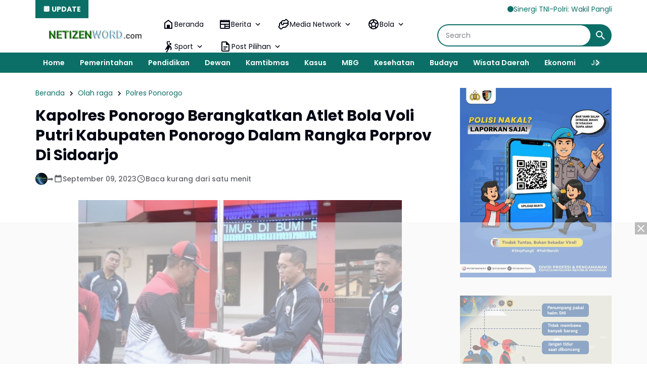

--- FILE ---
content_type: text/html; charset=utf-8
request_url: https://www.google.com/recaptcha/api2/aframe
body_size: 268
content:
<!DOCTYPE HTML><html><head><meta http-equiv="content-type" content="text/html; charset=UTF-8"></head><body><script nonce="QEJ40ugy2YRMO8QhoP5jxw">/** Anti-fraud and anti-abuse applications only. See google.com/recaptcha */ try{var clients={'sodar':'https://pagead2.googlesyndication.com/pagead/sodar?'};window.addEventListener("message",function(a){try{if(a.source===window.parent){var b=JSON.parse(a.data);var c=clients[b['id']];if(c){var d=document.createElement('img');d.src=c+b['params']+'&rc='+(localStorage.getItem("rc::a")?sessionStorage.getItem("rc::b"):"");window.document.body.appendChild(d);sessionStorage.setItem("rc::e",parseInt(sessionStorage.getItem("rc::e")||0)+1);localStorage.setItem("rc::h",'1769701272760');}}}catch(b){}});window.parent.postMessage("_grecaptcha_ready", "*");}catch(b){}</script></body></html>

--- FILE ---
content_type: text/javascript; charset=UTF-8
request_url: https://www.netizenword.com/feeds/posts/default/?alt=json-in-script&max-results=10&callback=jQuery364034564426980399965_1769701269929&_=1769701269930
body_size: 21459
content:
// API callback
jQuery364034564426980399965_1769701269929({"version":"1.0","encoding":"UTF-8","feed":{"xmlns":"http://www.w3.org/2005/Atom","xmlns$openSearch":"http://a9.com/-/spec/opensearchrss/1.0/","xmlns$blogger":"http://schemas.google.com/blogger/2008","xmlns$georss":"http://www.georss.org/georss","xmlns$gd":"http://schemas.google.com/g/2005","xmlns$thr":"http://purl.org/syndication/thread/1.0","id":{"$t":"tag:blogger.com,1999:blog-1914908294925827969"},"updated":{"$t":"2026-01-29T19:14:46.591+07:00"},"category":[{"term":"Polri"},{"term":"Polda Jatim"},{"term":"Kasus"},{"term":"Polres Ponorogo"},{"term":"Kapolri"},{"term":"Puncak Jaya"},{"term":"Berita"},{"term":"Jakarta"},{"term":"Ponorogo"},{"term":"Polres Magetan"},{"term":"Kodim 0802\/Ponorogo"},{"term":"Polres Ngawi"},{"term":"TNI"},{"term":"Peristiwa"},{"term":"Giat"},{"term":"Kamtibmas"},{"term":"Magetan"},{"term":"Jatim"},{"term":"Polres Jember"},{"term":"Polsek Sukorejo"},{"term":"Polres Puncak Jaya"},{"term":"Polres malang Kota"},{"term":"Polres Probolinggo"},{"term":"Sosial"},{"term":"Polres Malang"},{"term":"Hari Bhayangkara"},{"term":"Polres"},{"term":"Pendidikan"},{"term":"Mabes Polri"},{"term":"Polres Situbondo"},{"term":"Surabaya"},{"term":"Polrestabes Surabaya"},{"term":"Sejarah"},{"term":"Olah raga"},{"term":"Polres Madiun Kota"},{"term":"Polres Tanjung Perak"},{"term":"Polres Banyuwangi"},{"term":"Cegah Covid-19"},{"term":"Ramadhan"},{"term":"Satlantas"},{"term":"Polres Kediri Kota"},{"term":"Vaksinasi"},{"term":"Polres Tulungagung"},{"term":"Narkoba"},{"term":"Polresta Sidoarjo"},{"term":"Prestasi"},{"term":"Polres Bondowoso"},{"term":"Cooling System"},{"term":"Polres Mojokerto"},{"term":"Polsek Air Besar"},{"term":"Polres Pasuruan"},{"term":"Baksos"},{"term":"Polres Gresik"},{"term":"Polres Pamekasan"},{"term":"Polres Bojonegoro"},{"term":"Polres Lumajang"},{"term":"Dewan"},{"term":"Polwan"},{"term":"Pertanian"},{"term":"Pilkada"},{"term":"Polres Batu"},{"term":"Madiun"},{"term":"KPU"},{"term":"Apresiasi"},{"term":"Polres Nganjuk"},{"term":"Bhayangkari"},{"term":"Ketahanan Pangan"},{"term":"Kesehatan"},{"term":"Papua"},{"term":"Pemilu 2024"},{"term":"Nataru"},{"term":"Polda Jateng"},{"term":"Polres Lamongan"},{"term":"Polres Landak"},{"term":"Wisata Daerah"},{"term":"Madiun Kota"},{"term":"Polres Bangkalan"},{"term":"Polres Tuban"},{"term":"Probolinggo"},{"term":"Banjir"},{"term":"Polres Blitar"},{"term":"Polres Kediri"},{"term":"Polres Sumenep"},{"term":"Jum'at Curhat"},{"term":"Malang Kota"},{"term":"Artikel"},{"term":"Bencana Alam"},{"term":"Ekonomi"},{"term":"Malang"},{"term":"Pembangunan"},{"term":"Polres Pasuruan Kota"},{"term":"Keamanan"},{"term":"Mudik 2025"},{"term":"Ops Lilin"},{"term":"Ops Semeru"},{"term":"Mojokerto"},{"term":"Aceh"},{"term":"Pacitan"},{"term":"Polres Madiun"},{"term":"MBG"},{"term":"Polres Pacitan"},{"term":"Intan Jaya"},{"term":"SSDM Polri"},{"term":"Banyuwangi"},{"term":"Gresik"},{"term":"SPPG"},{"term":"Jember"},{"term":"Asta Cita"},{"term":"Papua Tengah"},{"term":"Polsek Sooko"},{"term":"HUT RI"},{"term":"Polres Trenggalek"},{"term":"Bali"},{"term":"Budaya"},{"term":"Polres Blitar Kota"},{"term":"Polsek Pulung"},{"term":"Air Bersih"},{"term":"Polres Jombang"},{"term":"Polres Sampang"},{"term":"Tokoh"},{"term":"Bondowoso"},{"term":"Lumajang"},{"term":"Pelayanan"},{"term":"Polres Mojokerto Kota"},{"term":"Orang Meninggal"},{"term":"Bantuan Kemanusiaan"},{"term":"Ngawi"},{"term":"Cuaca"},{"term":"Bansos"},{"term":"Bojonegoro"},{"term":"TPPO"},{"term":"Brimob"},{"term":"Lamongan"},{"term":"Mudik 2023"},{"term":"Panen Raya"},{"term":"Pasuruan"},{"term":"Tulungagung"},{"term":"Ops Ketupat"},{"term":"Religi"},{"term":"Swasembada Pangan"},{"term":"PSHT"},{"term":"Pasca Bencana"},{"term":"Semarang"},{"term":"Sidoarjo"},{"term":"Tanaman Bermanfaat"},{"term":"Presiden Prabowo Subianto"},{"term":"Natal"},{"term":"Pesona Indonesiaku"},{"term":"Pangan"},{"term":"Blitar"},{"term":"Hukum"},{"term":"Kodim 0804\/Magetan"},{"term":"Nganjuk"},{"term":"Polresta Banyuwangi"},{"term":"Mojokerto Kota"},{"term":"Ops Zebra Semeru"},{"term":"Grebeg Suro"},{"term":"Info kesehatan"},{"term":"Lebaran 2024"},{"term":"Polsek Ngrayun"},{"term":"WWF"},{"term":"DPRD"},{"term":"Kediri"},{"term":"Satgas Pangan"},{"term":"Sumatera Utara"},{"term":"Trenggalek"},{"term":"Kebakaran"},{"term":"Polisi RW"},{"term":"Polsek Mlarak"},{"term":"Bazar"},{"term":"Polsek Siman"},{"term":"Publik"},{"term":"Tradisi"},{"term":"Balon Udara"},{"term":"Gerakan Pangan Murah"},{"term":"Iptek"},{"term":"Jombang"},{"term":"Polsek Ponorogo"},{"term":"Sinergitas"},{"term":"Sugiri Sancoko"},{"term":"Bangkalan"},{"term":"Cerita Bermakna"},{"term":"Inda Raya"},{"term":"Kompolnas RI"},{"term":"Pamekasan"},{"term":"Polres Probolinggo Kota"},{"term":"Polsek Badegan"},{"term":"Polsek Slahung"},{"term":"Satpol PP"},{"term":"DPRD Magetan"},{"term":"Donor Darah"},{"term":"Judi Online"},{"term":"Lebanon"},{"term":"Ops Yustisi"},{"term":"Pemerintahan"},{"term":"Polsek Balong"},{"term":"Sampang"},{"term":"Sumenep"},{"term":"Virus Corona"},{"term":"Bullying"},{"term":"May Day"},{"term":"TP PKK"},{"term":"UMKM"},{"term":"Wisata Religi"},{"term":"DPR RI"},{"term":"Jagung"},{"term":"Kediri Kota"},{"term":"Pilkades"},{"term":"Polres Kota Probolinggo"},{"term":"Polsek Sumoroto"},{"term":"Situbondo"},{"term":"Nasional"},{"term":"Petasan"},{"term":"RSUD dr Sayidiman"},{"term":"Reog"},{"term":"Tanggap Bencana"},{"term":"BPBD"},{"term":"Bawaslu"},{"term":"Gempur Rokok Ilegal"},{"term":"Kekeringan"},{"term":"Kuliner"},{"term":"Polsek Babadan"},{"term":"Presiden Joko Widodo"},{"term":"IMO"},{"term":"Jayapura"},{"term":"Kecelakaan"},{"term":"Laka - Lantas"},{"term":"Lebaran 2023"},{"term":"Polresta Banyumas"},{"term":"Jum'at Berkah"},{"term":"Penghijauan"},{"term":"Polres Sidoarjo"},{"term":"Sumur Bor"},{"term":"Surakarta"},{"term":"TMMD"},{"term":"Hari Buruh"},{"term":"Hari Juang Polri"},{"term":"Kapolri Cup"},{"term":"Kominfo"},{"term":"Polairud"},{"term":"Riau"},{"term":"Sertijab"},{"term":"Timika"},{"term":"Javanese Spiritual"},{"term":"Mitos - Mistik"},{"term":"Penemuan"},{"term":"Premanisme"},{"term":"Sorotan"},{"term":"Suran Agung"},{"term":"BRB"},{"term":"Identifikasi"},{"term":"Jejak Spiritual"},{"term":"KRYD"},{"term":"Keris"},{"term":"Polsek Jambon"},{"term":"Polsek Ngrambe"},{"term":"Program PTSL"},{"term":"SMA Kemala Taruna Bhayangkara"},{"term":"UNESCO"},{"term":"Wisata"},{"term":"Akpol"},{"term":"DPRD Ponorogo"},{"term":"Erupsi Semeru"},{"term":"KTT ASEAN"},{"term":"NTT"},{"term":"Pariwisata"},{"term":"Polsek Jenangan"},{"term":"Probolinggo Kota"},{"term":"SPN Polda Jatim"},{"term":"SPPG Polri"},{"term":"Sumatera Barat"},{"term":"Telaga Sarangan"},{"term":"Umum"},{"term":"Wisata Ponorogo"},{"term":"Apindo"},{"term":"Demo"},{"term":"Gunung Semeru"},{"term":"Humas Polri"},{"term":"Kebersihan"},{"term":"Mudik 2024"},{"term":"PSHT Cab Ponorogo"},{"term":"Polsek Ngebel"},{"term":"Pupuk Subsidi"},{"term":"Sosialisasi"},{"term":"Tanah Longsor"},{"term":"U-17"},{"term":"Yogyakarta"},{"term":"Bagi Takjil"},{"term":"Banten"},{"term":"Daerah"},{"term":"Densus 88"},{"term":"Desa Bancar"},{"term":"HPN 2024"},{"term":"Hewan Kurban"},{"term":"Jawa Tengah"},{"term":"KTT IAF"},{"term":"Lebaran 2022"},{"term":"PSHW-TM"},{"term":"Padang"},{"term":"Papua Barat"},{"term":"Pekanbaru"},{"term":"Pencurian"},{"term":"Penghargaan"},{"term":"Tingginambut"},{"term":"Yahukimo"},{"term":"BPN"},{"term":"Bandung"},{"term":"Bareskrim Polri"},{"term":"Bhayangkara"},{"term":"Dunia Spiritual"},{"term":"Fenomena Alam"},{"term":"Gotong - Royong"},{"term":"Hj. Lisdyarita"},{"term":"IKN"},{"term":"Jum'at Bersih"},{"term":"Kapal Tenggelam"},{"term":"Knalpot Brong"},{"term":"Kraton Surakarta"},{"term":"Medan"},{"term":"Mudik 2022"},{"term":"Operasi Zebra"},{"term":"PON"},{"term":"PT INKA"},{"term":"PWI"},{"term":"Pasuruan Kota"},{"term":"Polsek Pudak"},{"term":"Polsek Sawoo"},{"term":"Rekor MURI"},{"term":"Sukabumi"},{"term":"Telaga Ngebel"},{"term":"Tips Bermanfaat"},{"term":"Tuban"},{"term":"Wayang"},{"term":"CFD"},{"term":"Cirebon"},{"term":"Dewan Pers"},{"term":"HPN 2025"},{"term":"Hj. Sri Wahyuni"},{"term":"KPPS"},{"term":"Kalimantan Barat"},{"term":"Kota Semarang"},{"term":"Literasi Digital"},{"term":"Miras"},{"term":"NTB"},{"term":"PMI"},{"term":"PMII"},{"term":"Perang Sarung"},{"term":"Polres Sukorejo"},{"term":"Polsek Bungkal"},{"term":"Polsek Sambit"},{"term":"Polsek Sampung"},{"term":"Pramuka"},{"term":"Rilis Akhir Tahun"},{"term":"Sembako"},{"term":"Bea Cukai"},{"term":"Bedah Rumah"},{"term":"Beras Oplosan"},{"term":"Curanmor"},{"term":"DBD"},{"term":"Daya Spiritual"},{"term":"Depok"},{"term":"HUT TNI"},{"term":"Kampung Tangguh Semeru"},{"term":"Karanganyar"},{"term":"Kota Blitar"},{"term":"LDII"},{"term":"Labuan Bajo"},{"term":"MAHUPIKI"},{"term":"Musdes"},{"term":"OMB"},{"term":"PDI Perjuangan"},{"term":"PMK"},{"term":"Partai NasDem"},{"term":"Pati"},{"term":"Polda NTB"},{"term":"Police Go To School"},{"term":"Relawan 24 Jam"},{"term":"SPBU"},{"term":"Stunting"},{"term":"Tahun Baru"},{"term":"Tim SAR"},{"term":"ASN"},{"term":"BBM"},{"term":"BPD"},{"term":"Bakti Religi"},{"term":"Bazar Ramadhan"},{"term":"Baznas"},{"term":"Bundaran HI"},{"term":"Demak"},{"term":"Desa Selur"},{"term":"H. Ipong Muchlissoni"},{"term":"Hardiknas"},{"term":"Hari Kartini"},{"term":"Hari Santri"},{"term":"Idul Adha"},{"term":"Jajanan Daerah"},{"term":"Jogo Jatim"},{"term":"KAI Daop 7 Madiun"},{"term":"Koperasi Desa Merah Putih"},{"term":"Korupsi"},{"term":"Kota Magelang"},{"term":"Lampung"},{"term":"Lemdiklat Polri"},{"term":"Mahkamah Konstitusi"},{"term":"Makan Gratis"},{"term":"Mimika"},{"term":"Monumen Polri"},{"term":"Ngopi Bareng"},{"term":"PUPR"},{"term":"Pelatihan"},{"term":"Pembunuhan"},{"term":"Polres Pekalongan"},{"term":"Polres Wonogiri"},{"term":"Polri Untuk Masyarakat"},{"term":"Polsek Kedunggalar"},{"term":"Polsek Paron"},{"term":"Polsek Sine"},{"term":"Prabowo - Gibran"},{"term":"Prabowo Subianto"},{"term":"RS Dr. Sayidiman"},{"term":"RTLH"},{"term":"Reformasi Polri"},{"term":"Resnarkoba"},{"term":"Rumah Subsidi"},{"term":"SMK Yosonegoro"},{"term":"Serba Serbi"},{"term":"WTP"},{"term":"AHY"},{"term":"APBDes"},{"term":"BNPB"},{"term":"Balon Laka - Lantas"},{"term":"Balon Lebaran"},{"term":"Bekasi"},{"term":"Bhabinkamtibmas"},{"term":"Blora"},{"term":"Brebes"},{"term":"DBHCHT"},{"term":"Dana Desa 2020"},{"term":"Denpasar"},{"term":"Desa Karangpatihan"},{"term":"Desa Purwosari"},{"term":"Doa Bersama"},{"term":"Edukasi"},{"term":"Festival Nasional Reog Ponorogo"},{"term":"HKN"},{"term":"HUT Korpri"},{"term":"Hari Ibu"},{"term":"IPW"},{"term":"Jateng"},{"term":"Kabar-kabari"},{"term":"Kajari"},{"term":"KalTim"},{"term":"Karhutla"},{"term":"Kecamatan Bungkal"},{"term":"Kecamatan Kawedanan"},{"term":"Komsos"},{"term":"Korpri"},{"term":"LAZISNU"},{"term":"Lalu Lintas"},{"term":"Lemhannas RI"},{"term":"Liburan"},{"term":"Makanan Bergizi"},{"term":"Mulia"},{"term":"Museum Reog"},{"term":"Mutasi"},{"term":"NU"},{"term":"Ombudsman"},{"term":"PPA-PPO"},{"term":"PSU"},{"term":"Partai Gerindra"},{"term":"Pawai Budaya"},{"term":"Pemalang"},{"term":"Platform Digital"},{"term":"Polda Banten"},{"term":"Polda Sumut"},{"term":"Polres Kendal"},{"term":"Polres Pekanbaru"},{"term":"Polsek Jogorogo"},{"term":"Rakor"},{"term":"Reyog"},{"term":"Rokok Ilegal"},{"term":"Rutan Ponorogo"},{"term":"SMA Taruna Kemala Bhayangkara"},{"term":"SMAN 3 Ponorogo"},{"term":"Safari Ramadhan"},{"term":"Seminar"},{"term":"Sulawesi Selatan"},{"term":"Sulawesi Tengah"},{"term":"Sumatera Selatan"},{"term":"Sumpah Pemuda"},{"term":"Trauma Healing"},{"term":"Utama"},{"term":"BEM"},{"term":"BMKG"},{"term":"BPKN RI"},{"term":"BPS"},{"term":"Balikpapan"},{"term":"Batu"},{"term":"Berbagi"},{"term":"Bimtek"},{"term":"Boyolali"},{"term":"Bromo"},{"term":"Buku"},{"term":"Bupati Magetan"},{"term":"DPRD Kota Madiun"},{"term":"Desa Pojok"},{"term":"Desa Pojoksari"},{"term":"Dinkes"},{"term":"G20"},{"term":"Gas Elpiji"},{"term":"Hari Anak Nasional"},{"term":"Hari Anti Korupsi"},{"term":"Hari Gizi Nasional"},{"term":"Hari Pahlawan"},{"term":"Hari Valentine"},{"term":"Harkopnas"},{"term":"Harlah Pancasila"},{"term":"IPSI"},{"term":"Imlek"},{"term":"Imunisasi"},{"term":"Isra Mi'raj"},{"term":"JLS"},{"term":"Jalan Tembus"},{"term":"Jambore"},{"term":"Jawa Barat"},{"term":"Jemaah Haji"},{"term":"KAI"},{"term":"KIP"},{"term":"KKD"},{"term":"KWP"},{"term":"Kalimantan Timur"},{"term":"Kalteng"},{"term":"Kirab Merah Putih"},{"term":"Koperasi Merah Putih"},{"term":"Kopwan"},{"term":"Kota Kreatif Dunia"},{"term":"Kota Madiun"},{"term":"Kunker"},{"term":"Landak"},{"term":"Larungan"},{"term":"Layanan 110"},{"term":"Lebaran 2025"},{"term":"Lomba Desa"},{"term":"MPLS"},{"term":"MUI"},{"term":"Magelang"},{"term":"Mahfud MD"},{"term":"Maluku"},{"term":"Mandalika"},{"term":"Maulid Nabi"},{"term":"Media Gathering"},{"term":"Minyak Kita"},{"term":"Monumen Reog Ponorogo"},{"term":"Nawacita"},{"term":"Ngabuburit"},{"term":"ODGJ"},{"term":"Ojol Kamtibmas"},{"term":"Ops Pekat"},{"term":"Otomotif"},{"term":"PP Muhammadiyah"},{"term":"PSHT Pusat Madiun"},{"term":"PSSI"},{"term":"Pahlawan Nasional"},{"term":"Palangka Raya"},{"term":"Palembang"},{"term":"Partai Demokrat"},{"term":"Partai Golkar"},{"term":"Pawitandirogo"},{"term":"Pegunungan Bintang"},{"term":"Peresmian"},{"term":"Pertanahan"},{"term":"Perwosi"},{"term":"Piala Kapolres"},{"term":"Pidie Jaya"},{"term":"Polda Bengkulu"},{"term":"Polda Maluku"},{"term":"Polda NTT"},{"term":"Polda Sumbar"},{"term":"Polisi Menyapa"},{"term":"Politik"},{"term":"Polres Metro Jakarta Pusat"},{"term":"Polres Purbalingga"},{"term":"Polres Purwakarta"},{"term":"Polres Sragen"},{"term":"Polres Sukabumi"},{"term":"Polresta"},{"term":"Polsek Jetis"},{"term":"Polsek Jiwan"},{"term":"Polsek Karangjati"},{"term":"Polsek Kartoharjo"},{"term":"Polsek Kauman"},{"term":"Polsek Widodaren"},{"term":"Purbalingga"},{"term":"Ranmor"},{"term":"Rasa Bhayangkara Nusantara"},{"term":"Relawan Ambulance"},{"term":"Release Akhir Tahun"},{"term":"Robot"},{"term":"SDM"},{"term":"SMKN 1 Magetan"},{"term":"SPBE"},{"term":"SWI"},{"term":"Sabang"},{"term":"Samarinda"},{"term":"Sarasehan"},{"term":"Satgassus"},{"term":"Sepak Bola"},{"term":"Sound Horeg"},{"term":"Srambang Park"},{"term":"Sumatra Barat"},{"term":"Supriyanto"},{"term":"TPID"},{"term":"TPPU"},{"term":"Tarakan"},{"term":"Titiek Soeharto"},{"term":"Titik Nol"},{"term":"Tour of Kemala"},{"term":"UCCN"},{"term":"Uang Palsu"},{"term":"1 Abad PSHT"},{"term":"501"},{"term":"AJI"},{"term":"AMSI"},{"term":"APDI"},{"term":"ASEAN SOMTC"},{"term":"Air Terjun Coban Drajat"},{"term":"Akses Jalan"},{"term":"Aksi Damai"},{"term":"Ali Mufthi"},{"term":"Alsintan"},{"term":"Andi Raya"},{"term":"Angkung"},{"term":"Anies Baswedan"},{"term":"Aniversary"},{"term":"Anniversary"},{"term":"BGN"},{"term":"BKAD"},{"term":"BKKBN"},{"term":"BKN"},{"term":"BLT DD"},{"term":"BNN"},{"term":"BNPT"},{"term":"BP Taskin"},{"term":"BPR"},{"term":"BPSDM"},{"term":"BTC"},{"term":"Bakesbang"},{"term":"Balab Liar"},{"term":"Bandar Lampung"},{"term":"Bangkinang"},{"term":"Banjarbaru"},{"term":"Banjarmasin"},{"term":"Bank Pundhi Arta"},{"term":"Banyumas"},{"term":"Batam"},{"term":"Batik"},{"term":"Batu Aquamarine"},{"term":"Batu Pirus"},{"term":"Bedol Pusaka"},{"term":"Bendungan Bendo"},{"term":"Benteng Pendem"},{"term":"Benteng Van Den Bosch"},{"term":"Berdirinya Madiun"},{"term":"Berit"},{"term":"Berita Duka"},{"term":"Bhayangkara Sport Day"},{"term":"Bimbingan Konseling"},{"term":"Binrohtal"},{"term":"Bisnis"},{"term":"Bitung"},{"term":"Bpjs"},{"term":"Buah Matoa"},{"term":"Budidaya Lebah Madu"},{"term":"Bukit Cumbri"},{"term":"Bukit Soeharto"},{"term":"Bukit Zaitun"},{"term":"Bumi Reog Berdzikir"},{"term":"Bupati Pacitan"},{"term":"Burung Langka"},{"term":"Buteng"},{"term":"CCTV"},{"term":"CPNS"},{"term":"Candi Liyangan"},{"term":"Cangkrukan Gayeng"},{"term":"Ceprotan"},{"term":"Cilacap"},{"term":"Classmeeting"},{"term":"Coffee Morning"},{"term":"DAMRI"},{"term":"DLH"},{"term":"DLHP"},{"term":"DPC Partai Perindo Madiun Kota"},{"term":"DPD RI"},{"term":"DPO"},{"term":"DPRD Ngawi"},{"term":"DPUPR"},{"term":"Daftar Raja - Raja Majapahit"},{"term":"Dagang"},{"term":"Dalmas"},{"term":"Damkar"},{"term":"Dana Desa 2021"},{"term":"Dekopin"},{"term":"Desa Bersinar"},{"term":"Desa Bogem"},{"term":"Desa Bogoarum"},{"term":"Desa Carangrejo"},{"term":"Desa Geplak"},{"term":"Desa Ginuk"},{"term":"Desa Glinggangan"},{"term":"Desa Gondowido"},{"term":"Desa Jatigembol"},{"term":"Desa Kedungpanji"},{"term":"Desa Kepel"},{"term":"Desa Kertobanyon"},{"term":"Desa Koripan"},{"term":"Desa Krandegan"},{"term":"Desa Kranggan"},{"term":"Desa Krowe"},{"term":"Desa Manuk"},{"term":"Desa Membangun"},{"term":"Desa Mrahu"},{"term":"Desa Nongkodono"},{"term":"Desa Pager"},{"term":"Desa Sragi"},{"term":"Desa Turi"},{"term":"Desa Wayang"},{"term":"Dewi Srikandhi"},{"term":"Dikmata"},{"term":"Dinas Perkim"},{"term":"Disabilitas"},{"term":"Disdagnaker"},{"term":"Dishub"},{"term":"Disway Award"},{"term":"Dit lantas"},{"term":"Dompet Dhuafa"},{"term":"Dr Arief Rahman"},{"term":"Drumband"},{"term":"Duta Lalu Lintas"},{"term":"Ekspor"},{"term":"Elektronik"},{"term":"Empat Pilar Kebangsaan"},{"term":"Erupsi"},{"term":"FGD"},{"term":"FLS2N"},{"term":"Festival Film"},{"term":"Festival Komik"},{"term":"Festival Reog Remaja"},{"term":"Forkopimda"},{"term":"Formed Police Unit"},{"term":"Forum Pewarta Pacitan"},{"term":"GPDRR"},{"term":"Ganja"},{"term":"Ganjar Pranowo"},{"term":"Garebeg Besar"},{"term":"Garebeg Pasa"},{"term":"Gempa"},{"term":"Gerindra Magetan"},{"term":"Gontor Ponorogo"},{"term":"Grebeg Mulud"},{"term":"Gus Iqdam"},{"term":"H. Muhtarom S.Sos"},{"term":"HAM"},{"term":"HDCI Kota Madiun"},{"term":"HIPPA"},{"term":"HKG"},{"term":"HPN 2020"},{"term":"HPN 2023"},{"term":"HSN"},{"term":"HUT Korps Marinir"},{"term":"HUT Provinsi Jatim"},{"term":"Hakordia"},{"term":"Halal Bihalal"},{"term":"Haornas"},{"term":"Harga Pangan"},{"term":"Hari Amal Bhakti Kemenag"},{"term":"Hari Bakti TNI AU"},{"term":"Hari Bhakti Adyaksa"},{"term":"Hari Bumi"},{"term":"Hari Ikan Nasional"},{"term":"Hari Jadi Ponorogo"},{"term":"Hari Kesadaran Nasional"},{"term":"Hari Kesatuan Gerak Bhayangkari"},{"term":"Hari Lahir Pancasila"},{"term":"Hari Nusantara"},{"term":"Hari Tari Sedunia"},{"term":"Harkamtibmas"},{"term":"Harlantas"},{"term":"Himbara"},{"term":"Hoegeng Award"},{"term":"Huntara"},{"term":"IASE"},{"term":"IJTI"},{"term":"IKS PI"},{"term":"INCAR"},{"term":"IPHI"},{"term":"Imbauan"},{"term":"Imigrasi"},{"term":"Informasi"},{"term":"Internet"},{"term":"JDIH"},{"term":"JTI"},{"term":"Jakart"},{"term":"Jambi"},{"term":"Jayawijaya"},{"term":"Jembatan Merah Putih Presisi"},{"term":"Jepara"},{"term":"KDKMP"},{"term":"KDRT"},{"term":"KEN"},{"term":"KI Award"},{"term":"KJJT"},{"term":"KOSTI"},{"term":"KOTEKA"},{"term":"KPAI"},{"term":"KPK"},{"term":"KSPPS BMT Halaqoh"},{"term":"KSPSI"},{"term":"Kabupaten Lengkap"},{"term":"Kabupaten ODF"},{"term":"Kadivhumas"},{"term":"Kahupaten Prnajam Paser"},{"term":"Kalimantan Selatan"},{"term":"Kalimantan Utara"},{"term":"Kampar"},{"term":"Kampung KB"},{"term":"Kampung Kertoembo"},{"term":"Kampung Pancasila"},{"term":"Kantor Imigrasi Ponorogo"},{"term":"Kapolda Cup"},{"term":"Karawitan"},{"term":"Karya Bakti"},{"term":"Katim"},{"term":"Kebangsaan"},{"term":"Kec. Sampung"},{"term":"Kecamatan Kegunggalar"},{"term":"Kecamatan Lembeyan"},{"term":"Kecamatan Pringkuku"},{"term":"Kecamatan Pulung"},{"term":"Kecamatan Siman"},{"term":"Kecamatan Sukomoro"},{"term":"Kecamatan Wonoasri"},{"term":"Kejari"},{"term":"KemenPPPA"},{"term":"Kemenhan"},{"term":"Kementerian LH"},{"term":"Kependudukan"},{"term":"Kepo"},{"term":"Kerawang"},{"term":"Kereta Api"},{"term":"Kereta Kelinci"},{"term":"Kereta Kencana"},{"term":"Kerusuhan"},{"term":"Kinemaster"},{"term":"Kirab Pusaka"},{"term":"Klarifikasi"},{"term":"Kodim 0801\/Pacitan"},{"term":"Kodim 0803\/Madiun"},{"term":"Komdigi"},{"term":"Komisi V"},{"term":"Komitmen"},{"term":"Kompolnas Award"},{"term":"Komunikasi"},{"term":"Komunitas Ojol"},{"term":"Komunitas Vespa"},{"term":"Konawe Sulawesi Tenggara"},{"term":"Kopi Barista"},{"term":"Kota Tegal"},{"term":"Kudus"},{"term":"Kue Klepon"},{"term":"Kutai Kartanegara"},{"term":"LSM Garda Wengker"},{"term":"Laik Higiene"},{"term":"Lampung Barat"},{"term":"Lampung Selatan"},{"term":"Lanny Jaya"},{"term":"Lasmini"},{"term":"Legalitas"},{"term":"Logistik"},{"term":"MAN 3 Magetan"},{"term":"MOX"},{"term":"MPR RI"},{"term":"Mafia Tanah"},{"term":"Majalengka"},{"term":"Makaravox UI PR Awards"},{"term":"Makasar"},{"term":"Manokwari Selatan"},{"term":"Masjid Kuncen"},{"term":"Mataram"},{"term":"Mataraman"},{"term":"Mbok Yem"},{"term":"Media Siber"},{"term":"Medsos"},{"term":"Menko Marves"},{"term":"Merauke"},{"term":"Merdeka Run"},{"term":"Mobil Covid Hunter"},{"term":"Mobil Senyum"},{"term":"Monev"},{"term":"Monumen Ting Bolong"},{"term":"Moto GP"},{"term":"Muktamar HIMA"},{"term":"Museum Mpu Tantular"},{"term":"Napak Tilas"},{"term":"Netizen Jatim"},{"term":"Nobar"},{"term":"OKK"},{"term":"OTT"},{"term":"Operasi Pasar"},{"term":"Operasi Patuh"},{"term":"Ops Aman Suro"},{"term":"Ops Patuh"},{"term":"Ops Tumpas Semeru"},{"term":"Outomotif"},{"term":"P2B"},{"term":"PAW"},{"term":"PBB"},{"term":"PBNU"},{"term":"PBVSI"},{"term":"PCC"},{"term":"PEPABRI"},{"term":"PHK"},{"term":"PKK Akademia"},{"term":"PKS Ponorogo"},{"term":"PLTU Paiton"},{"term":"PNS"},{"term":"PPDB"},{"term":"PPK"},{"term":"PPWI"},{"term":"PTDH"},{"term":"PWO Dwipa"},{"term":"Pajak Kendaraan"},{"term":"Pamter"},{"term":"Pancer Door"},{"term":"Pangan Lestari"},{"term":"Pantura"},{"term":"Parade Sepeda Tua"},{"term":"Partai Gelora"},{"term":"Partai PKB"},{"term":"Pasukan Perdamaian"},{"term":"Pekalongan"},{"term":"Pelopor"},{"term":"Pemprov Jatim"},{"term":"Pencarian"},{"term":"Pengaduan"},{"term":"Pengendalian Hama"},{"term":"Penghijuan"},{"term":"Penipuan"},{"term":"Penyelundupan"},{"term":"Perda Bale Kerta Adhyaksa"},{"term":"Perlombaan"},{"term":"Pesilat Cilik"},{"term":"Petik Laut"},{"term":"Photo News"},{"term":"Pilsek Nawangan"},{"term":"Piramida"},{"term":"Pisang Goreng"},{"term":"Pokdarwis"},{"term":"Polda Kepri"},{"term":"Polda Lampung"},{"term":"Polda Maluku Utara"},{"term":"Polda Riau"},{"term":"Polda Sulteng"},{"term":"Polio"},{"term":"Polisi Pariwisata"},{"term":"Polisi Siswa"},{"term":"Politeknik Negeri Madiun"},{"term":"Polres Balitung"},{"term":"Polres Kampar"},{"term":"Polres Klaten"},{"term":"Polres Metro Bekasi"},{"term":"Polres Salatiga"},{"term":"Polres Tegal"},{"term":"Polres Torut"},{"term":"Polresta Cirebon"},{"term":"Polresta Pekalongan"},{"term":"Polri Peduli"},{"term":"Polsanak"},{"term":"Polsej Padas"},{"term":"Polsek Ambulu"},{"term":"Polsek Maospati"},{"term":"Polsek Ngerambe"},{"term":"Polsek Padas"},{"term":"Polsek Pangkur"},{"term":"Polsek Pitu"},{"term":"Polsek Plaosan"},{"term":"Polsek Sawahan"},{"term":"Polsek Taman"},{"term":"Polsek Tandes"},{"term":"Ponorogo Creative Festival"},{"term":"Ponpes Temboro"},{"term":"Pontianak"},{"term":"Porprov Jatim"},{"term":"Posyandu"},{"term":"Posyandu Lansia"},{"term":"Pro Jadi Juara"},{"term":"Program P2B"},{"term":"Pungli"},{"term":"Purnabakti"},{"term":"Purwakarta"},{"term":"Push Bike"},{"term":"Puspen Kemendagri"},{"term":"RKPD"},{"term":"RS Darmayu"},{"term":"RSIA Samudra Husada"},{"term":"RSPPN"},{"term":"RSUD Dr Harjono"},{"term":"RSUD dr Darsono"},{"term":"Rakernas"},{"term":"Rekening Dormant"},{"term":"Rekrutmen"},{"term":"Reog Singo Gemoeling"},{"term":"Road Race"},{"term":"Running Fest"},{"term":"S.Pd"},{"term":"S.Sos"},{"term":"SBMR"},{"term":"SDN Plaosan 1"},{"term":"SDN Pringkuku 1"},{"term":"SIM"},{"term":"SMA Taruna Nusantara"},{"term":"SMAN 1 Magetan"},{"term":"SMK PGRI 1 Wlingi"},{"term":"SMKN 1 Pacitan"},{"term":"SMKN 2 Ponorogo"},{"term":"SMKN Pringkuku"},{"term":"Safari Generasi Emas"},{"term":"Samsat"},{"term":"Sapa Pagi"},{"term":"Satgas Yonmek"},{"term":"Saur On the Road"},{"term":"Secata Rindam V\/Brawijaya"},{"term":"Sejarah Grebeg Suro"},{"term":"Sekdaprov"},{"term":"Sensus Ekonomi"},{"term":"Service"},{"term":"Shalawat Asyghil"},{"term":"Siber"},{"term":"Simalungun"},{"term":"Simulasi"},{"term":"Sinak"},{"term":"Sirkuit"},{"term":"Subuh Berjamaah"},{"term":"Sulsel"},{"term":"Sunarto"},{"term":"Suratno"},{"term":"Survei"},{"term":"Suyatno - Ida Yuhana Ulfa"},{"term":"TBC"},{"term":"TIK"},{"term":"TK Kartika  IV-20 Ponorogo"},{"term":"TNI AU"},{"term":"Tanggul Laut"},{"term":"Tani Merdeka"},{"term":"Tanjung Balai"},{"term":"Tanjungpinang"},{"term":"Tapanuli Selatan"},{"term":"Tapanuli Utara"},{"term":"Tari Massal"},{"term":"Tasikmalaya"},{"term":"Temanggung"},{"term":"Tipikor"},{"term":"Transportasi"},{"term":"UKW"},{"term":"UMM"},{"term":"UMS"},{"term":"UNESA"},{"term":"UNHAN RI"},{"term":"UU TNI"},{"term":"Unibraw"},{"term":"Universitas Muhammadiyah"},{"term":"Unjuk Rasa"},{"term":"Verawaty Thaib SIK"},{"term":"Vina"},{"term":"Waduk Bendo"},{"term":"Wakaf"},{"term":"Wakil Presiden"},{"term":"Walikota"},{"term":"Wanaartha Life"},{"term":"Welas Asih"},{"term":"Wingko"},{"term":"Wonosobo"},{"term":"Zero Attack"},{"term":"Ziarah"},{"term":"Zona Integritas"},{"term":"dp"},{"term":"e-PPID"},{"term":"jate"},{"term":"kwpori"},{"term":"polda"},{"term":"treng"}],"title":{"type":"text","$t":"Netizen Word"},"subtitle":{"type":"html","$t":"Berbagi Untuk Anda"},"link":[{"rel":"http://schemas.google.com/g/2005#feed","type":"application/atom+xml","href":"https:\/\/www.netizenword.com\/feeds\/posts\/default"},{"rel":"self","type":"application/atom+xml","href":"https:\/\/www.blogger.com\/feeds\/1914908294925827969\/posts\/default?alt=json-in-script\u0026max-results=10"},{"rel":"alternate","type":"text/html","href":"https:\/\/www.netizenword.com\/"},{"rel":"hub","href":"http://pubsubhubbub.appspot.com/"},{"rel":"next","type":"application/atom+xml","href":"https:\/\/www.blogger.com\/feeds\/1914908294925827969\/posts\/default?alt=json-in-script\u0026start-index=11\u0026max-results=10"}],"author":[{"name":{"$t":"➡️"},"uri":{"$t":"http:\/\/www.blogger.com\/profile\/11304292697137894269"},"email":{"$t":"noreply@blogger.com"},"gd$image":{"rel":"http://schemas.google.com/g/2005#thumbnail","width":"32","height":"31","src":"\/\/blogger.googleusercontent.com\/img\/b\/R29vZ2xl\/AVvXsEjriasnTmWMOGC1XP57UkvG-ZOAYMgz6f3a2nDfzdHepuxVl946M4gmEnHIWAehQNg_HP1z6dG4PI4pdhHtJICUlFp-m4X3xMkeHK8FZVFyfJCgBgrtxTZqGgR2-Ehh-PY\/s115\/IMG-20200522-WA0014.jpg"}}],"generator":{"version":"7.00","uri":"http://www.blogger.com","$t":"Blogger"},"openSearch$totalResults":{"$t":"14384"},"openSearch$startIndex":{"$t":"1"},"openSearch$itemsPerPage":{"$t":"10"},"entry":[{"id":{"$t":"tag:blogger.com,1999:blog-1914908294925827969.post-3129427745591629993"},"published":{"$t":"2026-01-29T15:11:00.006+07:00"},"updated":{"$t":"2026-01-29T15:11:48.487+07:00"},"category":[{"scheme":"http://www.blogger.com/atom/ns#","term":"Aceh"},{"scheme":"http://www.blogger.com/atom/ns#","term":"Pasca Bencana"}],"title":{"type":"text","$t":"Sinergi TNI-Polri: Wakil Panglima TNI dan Gubernur Akpol Tinjau Pemulihan Pascabanjir di Aceh Tamiang"},"content":{"type":"html","$t":"\u003Cdiv class=\"separator\" style=\"clear: both; text-align: center;\"\u003E\u003Ca href=\"https:\/\/blogger.googleusercontent.com\/img\/b\/R29vZ2xl\/AVvXsEg7aJ_SXOJWXVA8hEtCW3GpRzeCxsh1LFAra_CbExIXJqekbQjUhlRymrKxGMp3JXIkVPEJS1yWtHKvSXaZ39rWJgrqkDz0BrGq_Imkl-Lh9Hau_cAtR6slRqzDULXdYXCq2BHJPuxfzWy6KBcDKX-aGE_nO57_vGIao-LyKpnf9mwqgkgEM6ZmD7BSu1Dw\/s1280\/1000355475.jpg\" imageanchor=\"1\" style=\"margin-left: 1em; margin-right: 1em;\"\u003E\u003Cimg border=\"0\" data-original-height=\"853\" data-original-width=\"1280\" height=\"266\" src=\"https:\/\/blogger.googleusercontent.com\/img\/b\/R29vZ2xl\/AVvXsEg7aJ_SXOJWXVA8hEtCW3GpRzeCxsh1LFAra_CbExIXJqekbQjUhlRymrKxGMp3JXIkVPEJS1yWtHKvSXaZ39rWJgrqkDz0BrGq_Imkl-Lh9Hau_cAtR6slRqzDULXdYXCq2BHJPuxfzWy6KBcDKX-aGE_nO57_vGIao-LyKpnf9mwqgkgEM6ZmD7BSu1Dw\/w400-h266\/1000355475.jpg\" width=\"400\" \/\u003E\u003C\/a\u003E\u003C\/div\u003E\u003Cp\u003E\u003Cb\u003E\u003Cu\u003E​\u003C\/u\u003EACEH TAMIANG\u003C\/b\u003E\u0026nbsp;- Sinergitas TNI dan Polri dalam penanganan pascabencana kembali ditunjukkan melalui kunjungan kerja tingkat tinggi di Kabupaten Aceh Tamiang, Rabu (28\/1). Wakil Panglima TNI bersama Gubernur Akademi Kepolisian (Akpol), para Gubernur Akademi Angkatan, serta Pejabat Utama (PJU) Akpol turun langsung meninjau lokasi sasaran fisik pembersihan sisa banjir yang dikerjakan oleh para Taruna.\u003C\/p\u003E\u003Cp\u003E​Kunjungan ini difokuskan pada dua fasilitas publik vital, yakni SD Tualang Cut 1 dan Puskesmas Manyak Payed. Kehadiran para pimpinan tertinggi lintas angkatan ini bertujuan untuk memastikan proses normalisasi lingkungan berjalan optimal agar layanan pendidikan dan kesehatan masyarakat segera pulih.\u003C\/p\u003E\u003Cp\u003E​Kepala Biro Penerangan Masyarakat (Karo Penmas) Divhumas Polri, Brigjen Pol. Trunoyudo Wisnu Andiko, menyampaikan bahwa kegiatan ini bukan sekadar peninjauan teknis, melainkan representasi kuat dari hadirnya negara di tengah kesulitan masyarakat.\u003C\/p\u003E\u003Cp\u003E​\"Kunjungan kerja Wakil Panglima TNI bersama Gubernur Akpol dan para Gubernur Akademi Angkatan ini bertujuan meninjau langsung proses sasaran fisik pembersihan sisa lumpur dan material pascabanjir yang dilaksanakan oleh Taruna Akpol. Kami ingin memastikan fasilitas pendidikan dan kesehatan dapat segera digunakan kembali oleh warga,\" ujar Brigjen Pol. Trunoyudo Wisnu Andiko dalam keterangannya, Kamis (29\/1).\u003C\/p\u003E\u003Cp\u003E​Selain memantau pengerjaan fisik, rombongan juga menyempatkan diri untuk berdialog langsung dengan warga setempat dan menyerahkan bantuan sosial. Langkah ini dilakukan untuk membangkitkan semangat masyarakat yang terdampak musibah banjir bandang beberapa waktu lalu.\u003C\/p\u003E\u003Cp\u003ETrunoyudo menambahkan bahwa interaksi antara pimpinan, Taruna, dan masyarakat memiliki nilai edukasi dan empati yang mendalam bagi para calon perwira.\u003C\/p\u003E\u003Cp\u003E​\"Selain peninjauan, rombongan juga menyerahkan bantuan serta berinteraksi dengan masyarakat sebagai bentuk dukungan moral dan kepedulian terhadap pemulihan pascabencana. Ini merupakan bagian dari pembentukan karakter Taruna agar senantiasa peka terhadap kesulitan rakyat,\" pungkasnya.\u003C\/p\u003E\u003Cp\u003E​Hingga saat ini, kolaborasi antara personel TNI, Polri, dan masyarakat di Aceh Tamiang terus berlanjut guna mempercepat pembersihan sisa-sisa material banjir sehingga roda kehidupan sosial dan ekonomi warga dapat kembali berjalan normal.(gv.hm)\u0026nbsp;\u003C\/p\u003E"},"link":[{"rel":"replies","type":"application/atom+xml","href":"https:\/\/www.netizenword.com\/feeds\/3129427745591629993\/comments\/default","title":"Posting Komentar"},{"rel":"replies","type":"text/html","href":"https:\/\/www.netizenword.com\/2026\/01\/sinergi-tni-polri-wakil-panglima-tni.html#comment-form","title":"0 Komentar"},{"rel":"edit","type":"application/atom+xml","href":"https:\/\/www.blogger.com\/feeds\/1914908294925827969\/posts\/default\/3129427745591629993"},{"rel":"self","type":"application/atom+xml","href":"https:\/\/www.blogger.com\/feeds\/1914908294925827969\/posts\/default\/3129427745591629993"},{"rel":"alternate","type":"text/html","href":"https:\/\/www.netizenword.com\/2026\/01\/sinergi-tni-polri-wakil-panglima-tni.html","title":"Sinergi TNI-Polri: Wakil Panglima TNI dan Gubernur Akpol Tinjau Pemulihan Pascabanjir di Aceh Tamiang"}],"author":[{"name":{"$t":"➡️"},"uri":{"$t":"http:\/\/www.blogger.com\/profile\/11304292697137894269"},"email":{"$t":"noreply@blogger.com"},"gd$image":{"rel":"http://schemas.google.com/g/2005#thumbnail","width":"32","height":"31","src":"\/\/blogger.googleusercontent.com\/img\/b\/R29vZ2xl\/AVvXsEjriasnTmWMOGC1XP57UkvG-ZOAYMgz6f3a2nDfzdHepuxVl946M4gmEnHIWAehQNg_HP1z6dG4PI4pdhHtJICUlFp-m4X3xMkeHK8FZVFyfJCgBgrtxTZqGgR2-Ehh-PY\/s115\/IMG-20200522-WA0014.jpg"}}],"media$thumbnail":{"xmlns$media":"http://search.yahoo.com/mrss/","url":"https:\/\/blogger.googleusercontent.com\/img\/b\/R29vZ2xl\/AVvXsEg7aJ_SXOJWXVA8hEtCW3GpRzeCxsh1LFAra_CbExIXJqekbQjUhlRymrKxGMp3JXIkVPEJS1yWtHKvSXaZ39rWJgrqkDz0BrGq_Imkl-Lh9Hau_cAtR6slRqzDULXdYXCq2BHJPuxfzWy6KBcDKX-aGE_nO57_vGIao-LyKpnf9mwqgkgEM6ZmD7BSu1Dw\/s72-w400-h266-c\/1000355475.jpg","height":"72","width":"72"},"thr$total":{"$t":"0"}},{"id":{"$t":"tag:blogger.com,1999:blog-1914908294925827969.post-3201348131245859547"},"published":{"$t":"2026-01-29T15:00:00.002+07:00"},"updated":{"$t":"2026-01-29T15:00:30.579+07:00"},"category":[{"scheme":"http://www.blogger.com/atom/ns#","term":"Kalimantan Timur"},{"scheme":"http://www.blogger.com/atom/ns#","term":"Kapolri"}],"title":{"type":"text","$t":"Kapolri MoU dengan PT Pupuk Indonesia Terkait Distribusi: Agar Tepat Sasaran"},"content":{"type":"html","$t":"\u003Cdiv class=\"separator\" style=\"clear: both; text-align: center;\"\u003E\u003Ca href=\"https:\/\/blogger.googleusercontent.com\/img\/b\/R29vZ2xl\/AVvXsEjnTS2uF-nNUrZnqJhdLtt6zsGzs-lixT7yb5TkBKXhdRcqv0dFonxzt6Vk-kLjbM9azOSr24BI4e4v5loc85kfzZUCyQqtHhm9kkj86xSHFi_YnBeRsfMT6fdF43Lxrj3je3MFUvxffMsmUeT7_7vm9_Wu-7OyqWBOg1Jxky_RgQwqueq_USUexfQR7mEg\/s1040\/1000355360.jpg\" imageanchor=\"1\" style=\"margin-left: 1em; margin-right: 1em;\"\u003E\u003Cimg border=\"0\" data-original-height=\"694\" data-original-width=\"1040\" height=\"428\" src=\"https:\/\/blogger.googleusercontent.com\/img\/b\/R29vZ2xl\/AVvXsEjnTS2uF-nNUrZnqJhdLtt6zsGzs-lixT7yb5TkBKXhdRcqv0dFonxzt6Vk-kLjbM9azOSr24BI4e4v5loc85kfzZUCyQqtHhm9kkj86xSHFi_YnBeRsfMT6fdF43Lxrj3je3MFUvxffMsmUeT7_7vm9_Wu-7OyqWBOg1Jxky_RgQwqueq_USUexfQR7mEg\/w640-h428\/1000355360.jpg\" width=\"640\" \/\u003E\u003C\/a\u003E\u003C\/div\u003E\u003Cp\u003E\u003Cb\u003EJakarta\u003C\/b\u003E\u0026nbsp;- Kapolri Jenderal Listyo Sigit Prabowo menghadiri kegiatan peresmian proyek revamping ammonia pabrik 2 PT. Pupuk Kalimantan Timur (Kaltim). Dalam kesempatan ini, juga dilakukan penekanan MoU terkait dengan pendistribusian pupuk di Indonesia.\u0026nbsp;\u003C\/p\u003E\u003Cp\u003E\"Alhamdulillah hari ini di samping kami dapatkan undangan mendampingi Ketua dan pak Mentan melaksanakan peresmian revamping yang dilaksanakan di PT Kaltim artinya negara bisa melaksanakan efisiensi khususnya dalam produksi pupuk sebesar 10 sampai 16 persen,\" kata Sigit di Bontang, Kaltim, Kamis (29\/1\/2026).\u0026nbsp;\u003C\/p\u003E\u003Cp\u003ESigit mengungkapkan, Polri dan PT Pupuk Indonesia juga melakukan nota kesepahaman terkait dengan pendistribusian pupuk di Indonesia. Hal itu dilakukan agar penyubur tanaman tersebut bisa tepat sasaran ke para petani.\u0026nbsp;\u003C\/p\u003E\u003Cp\u003E\"Kami melaksanakan penandatanganan MoU untuk pendistribusian pupuk. Sehingga pupuk betul-betul bisa tepat sasaran sampai di masyarakat petani yang membutuhkan,\" ujar Sigit.\u0026nbsp;\u003C\/p\u003E\u003Cp\u003EMoU ini, kata Sigit juga diharapkan proses distribusi pupuk bisa tepat waktu. Mengingat, apabila dalam proses penyaluran terjadi keterlambatan maka secara nasional akan membuat kerugian senilai ratusan triliun.\u0026nbsp;\u003C\/p\u003E\u003Cp\u003E\"Harapan kita sampai tepat waktu, karena tadi disampaikan bahwa keterlambatan satu minggu akan berdampak terhadap penurunan produktivitas dan apabila dinasionalkan itu merugikan seratus triliun,\" ucap Sigit.\u0026nbsp;\u003C\/p\u003E\u003Cp\u003ELebih dalam, Sigit menegaskan, dengan tertibnya proses distribusi pupuk tersebut, maka diharapkan bisa meningkatkan produktivitas para petani. Sehingga, kata Sigit hal itu bisa menghasilkan swasembada pangan, sebagaimana arahan dari Presiden Prabowo Subianto.\u0026nbsp;\u003C\/p\u003E\u003Cp\u003E\"Disatu sisi produktivitas akan berkurang ini yang menjadi perhatian kita. Sebagaimana arahan Pak Presiden kita sedang membuat road map ke depan selain wujdukan swasembada pangan ke depan kita betul-betul bisa wujudkan indonesia menjadi salah satu negara menjadi lumbung padi dunia,\" tegas Sigit.\u0026nbsp;\u003C\/p\u003E\u003Cp\u003EOleh karena itu, Sigit menginstruksikan kepada seluruh jajaran kepolisian untuk maksimal dan optimal dalam mengawal proses distribusi pupuk di seluruh wilayah Indonesia.\u0026nbsp;\u003C\/p\u003E\u003Cp\u003E\"Kami dari jajaran Polri berterima kasih dan kami akan melaksanakan tugas ini dengan sebaik-baiknya. Saya ingatkan seluruh jajaran untuk ikut mengawal terkait distribusi pupuk sehingga tepat sasaran produktivitas petani juga betul-betul optimal dan pencapaian peningkatan swasembada pangan sebagaimana ditarget pak Presiden betul-betul bisa berjalan dengan maksimal,\" tutup Sigit.(gv.hm)\u0026nbsp;\u003C\/p\u003E"},"link":[{"rel":"replies","type":"application/atom+xml","href":"https:\/\/www.netizenword.com\/feeds\/3201348131245859547\/comments\/default","title":"Posting Komentar"},{"rel":"replies","type":"text/html","href":"https:\/\/www.netizenword.com\/2026\/01\/kapolri-mou-dengan-pt-pupuk-indonesia.html#comment-form","title":"0 Komentar"},{"rel":"edit","type":"application/atom+xml","href":"https:\/\/www.blogger.com\/feeds\/1914908294925827969\/posts\/default\/3201348131245859547"},{"rel":"self","type":"application/atom+xml","href":"https:\/\/www.blogger.com\/feeds\/1914908294925827969\/posts\/default\/3201348131245859547"},{"rel":"alternate","type":"text/html","href":"https:\/\/www.netizenword.com\/2026\/01\/kapolri-mou-dengan-pt-pupuk-indonesia.html","title":"Kapolri MoU dengan PT Pupuk Indonesia Terkait Distribusi: Agar Tepat Sasaran"}],"author":[{"name":{"$t":"➡️"},"uri":{"$t":"http:\/\/www.blogger.com\/profile\/11304292697137894269"},"email":{"$t":"noreply@blogger.com"},"gd$image":{"rel":"http://schemas.google.com/g/2005#thumbnail","width":"32","height":"31","src":"\/\/blogger.googleusercontent.com\/img\/b\/R29vZ2xl\/AVvXsEjriasnTmWMOGC1XP57UkvG-ZOAYMgz6f3a2nDfzdHepuxVl946M4gmEnHIWAehQNg_HP1z6dG4PI4pdhHtJICUlFp-m4X3xMkeHK8FZVFyfJCgBgrtxTZqGgR2-Ehh-PY\/s115\/IMG-20200522-WA0014.jpg"}}],"media$thumbnail":{"xmlns$media":"http://search.yahoo.com/mrss/","url":"https:\/\/blogger.googleusercontent.com\/img\/b\/R29vZ2xl\/AVvXsEjnTS2uF-nNUrZnqJhdLtt6zsGzs-lixT7yb5TkBKXhdRcqv0dFonxzt6Vk-kLjbM9azOSr24BI4e4v5loc85kfzZUCyQqtHhm9kkj86xSHFi_YnBeRsfMT6fdF43Lxrj3je3MFUvxffMsmUeT7_7vm9_Wu-7OyqWBOg1Jxky_RgQwqueq_USUexfQR7mEg\/s72-w640-h428-c\/1000355360.jpg","height":"72","width":"72"},"thr$total":{"$t":"0"}},{"id":{"$t":"tag:blogger.com,1999:blog-1914908294925827969.post-6488513208279437709"},"published":{"$t":"2026-01-29T14:56:00.002+07:00"},"updated":{"$t":"2026-01-29T14:56:16.242+07:00"},"category":[{"scheme":"http://www.blogger.com/atom/ns#","term":"Berita"}],"title":{"type":"text","$t":"Agum Gumelar ke Wakapolri: Kedudukan Polri di Bawah Presiden"},"content":{"type":"html","$t":"\u003Cdiv class=\"separator\" style=\"clear: both; text-align: center;\"\u003E\u003Ca href=\"https:\/\/blogger.googleusercontent.com\/img\/b\/R29vZ2xl\/AVvXsEiCXjg-FzJwC0oXv_gZd11rwlmclHJI1PJC0xfCcVPhHTiAw6q_1qX3L4kfeFV0ZPj1V9-cAH4C5EraJivSz15CpHP_cCuAxGD4OsBAxJVAaEgCYwq-AXgkKp9ev2WLKMZtq3qWrEjkmOn3fkLQxiGMs2OsAAmo1XkDAegO6BzLWK1YxGqdo5vffKUyc32e\/s1280\/1000355357.jpg\" imageanchor=\"1\" style=\"margin-left: 1em; margin-right: 1em;\"\u003E\u003Cimg border=\"0\" data-original-height=\"853\" data-original-width=\"1280\" height=\"426\" src=\"https:\/\/blogger.googleusercontent.com\/img\/b\/R29vZ2xl\/AVvXsEiCXjg-FzJwC0oXv_gZd11rwlmclHJI1PJC0xfCcVPhHTiAw6q_1qX3L4kfeFV0ZPj1V9-cAH4C5EraJivSz15CpHP_cCuAxGD4OsBAxJVAaEgCYwq-AXgkKp9ev2WLKMZtq3qWrEjkmOn3fkLQxiGMs2OsAAmo1XkDAegO6BzLWK1YxGqdo5vffKUyc32e\/w640-h426\/1000355357.jpg\" width=\"640\" \/\u003E\u003C\/a\u003E\u003C\/div\u003E\u003Cp\u003E\u003Cb\u003EJakarta\u003C\/b\u003E\u0026nbsp;- Ketua Umum Persatuan Purnawirawan dan Warakawuri TNI–Polri (PEPABRI), Jenderal TNI (Purn) Agum Gumelar, menegaskan bahwa kedudukan Polri yang berada langsung di bawah Presiden Republik Indonesia Penegasan tersebut disampaikan kepada Wakil Kepala Kepolisian Negara Republik Indonesia (Wakapolri) Komjen Pol Prof. Dr. Dedi Prasetyo, S.H., M.Hum., M.Si., M.M., saat menghadiri Musyawarah Nasional (Munas) VI Persatuan Purnawirawan (PP) Polri Tahun 2026. Kamis (29 Januari 2026).\u003C\/p\u003E\u003Cp\u003EDalam sambutannya, Wakapolri menyampaikan apresiasi atas dukungan dan kepercayaan yang diberikan para senior Polri dan PEPABRI. Menurutnya, dukungan tersebut menjadi energi besar bagi seluruh jajaran Polri untuk terus mempercepat Transformasi Polri yang berkelanjutan.\u003C\/p\u003E\u003Cp\u003E“Kedudukan Polri di bawah Presiden merupakan fondasi utama dalam memperkuat efektivitas transformasi kelembagaan, peningkatan kualitas pelayanan publik, serta penguatan profesionalisme personel,” tegas Wakapolri.\u003C\/p\u003E\u003Cp\u003E\u003Cb\u003ELangkah Nyata Wakapolri Dorong Transformasi Polri\u003C\/b\u003E\u003C\/p\u003E\u003Cp\u003EDalam kesempatan tersebut, Wakapolri memaparkan sejumlah langkah konkret yang telah dan terus dilakukan untuk mendorong transformasi menyeluruh di tubuh Polri, antara lain:\u003C\/p\u003E\u003Cp\u003E1. Penguatan SDM dan Pendidikan\u003C\/p\u003E\u003Cp\u003EPembenahan sistem rekrutmen yang transparan, peningkatan kualitas pendidikan, serta pengembangan karier berbasis kompetensi. Dalam waktu dekat, Polri akan membentuk Pusat Studi Kepolisian di 74 perguruan tinggi di seluruh Indonesia guna memperkuat riset, inovasi, dan pengembangan ilmu kepolisian.\u003C\/p\u003E\u003Cp\u003E2. Transformasi Kultural dan Etika Profesi\u003C\/p\u003E\u003Cp\u003EPenguatan pembinaan mental, etika profesi, dan keteladanan pimpinan guna menanamkan nilai humanis, responsif, dan berintegritas kepada seluruh personel.\u003C\/p\u003E\u003Cp\u003E3. Penguatan Pengawasan dan Akuntabilitas\u003C\/p\u003E\u003Cp\u003EPeningkatan sistem pengawasan internal dan eksternal untuk memastikan transparansi, akuntabilitas, serta peningkatan kepercayaan publik.\u003C\/p\u003E\u003Cp\u003E4. Modernisasi Sarana dan Prasarana\u003C\/p\u003E\u003Cp\u003EModernisasi fasilitas operasional, pemanfaatan teknologi, serta penguatan sistem pendukung tugas kepolisian.\u003C\/p\u003E\u003Cp\u003E5. Transformasi Digital\u003C\/p\u003E\u003Cp\u003EPercepatan digitalisasi layanan publik, pengawasan, dan manajemen organisasi guna menghadirkan Polri yang modern, adaptif, dan efisien.\u003C\/p\u003E\u003Cp\u003E6. Penguatan Fungsi Operasional\u003C\/p\u003E\u003Cp\u003EPeningkatan kualitas Harkamtibmas, penegakan hukum yang berkeadilan, serta perlindungan, pengayoman, dan pelayanan masyarakat.\u003C\/p\u003E\u003Cp\u003EWakapolri menegaskan bahwa seluruh langkah tersebut merupakan komitmen nyata Polri dalam menjawab harapan Presiden dan masyarakat.\u003C\/p\u003E\u003Cp\u003E“Transformasi Polri adalah proses berkelanjutan. Dengan dukungan para senior, purnawirawan, dan seluruh elemen bangsa, kami optimistis Polri mampu menghadirkan perubahan nyata yang berdampak langsung bagi masyarakat,” pungkas Wakapolri.(gv.hm)\u0026nbsp;\u003C\/p\u003E"},"link":[{"rel":"replies","type":"application/atom+xml","href":"https:\/\/www.netizenword.com\/feeds\/6488513208279437709\/comments\/default","title":"Posting Komentar"},{"rel":"replies","type":"text/html","href":"https:\/\/www.netizenword.com\/2026\/01\/agum-gumelar-ke-wakapolri-kedudukan.html#comment-form","title":"0 Komentar"},{"rel":"edit","type":"application/atom+xml","href":"https:\/\/www.blogger.com\/feeds\/1914908294925827969\/posts\/default\/6488513208279437709"},{"rel":"self","type":"application/atom+xml","href":"https:\/\/www.blogger.com\/feeds\/1914908294925827969\/posts\/default\/6488513208279437709"},{"rel":"alternate","type":"text/html","href":"https:\/\/www.netizenword.com\/2026\/01\/agum-gumelar-ke-wakapolri-kedudukan.html","title":"Agum Gumelar ke Wakapolri: Kedudukan Polri di Bawah Presiden"}],"author":[{"name":{"$t":"➡️"},"uri":{"$t":"http:\/\/www.blogger.com\/profile\/11304292697137894269"},"email":{"$t":"noreply@blogger.com"},"gd$image":{"rel":"http://schemas.google.com/g/2005#thumbnail","width":"32","height":"31","src":"\/\/blogger.googleusercontent.com\/img\/b\/R29vZ2xl\/AVvXsEjriasnTmWMOGC1XP57UkvG-ZOAYMgz6f3a2nDfzdHepuxVl946M4gmEnHIWAehQNg_HP1z6dG4PI4pdhHtJICUlFp-m4X3xMkeHK8FZVFyfJCgBgrtxTZqGgR2-Ehh-PY\/s115\/IMG-20200522-WA0014.jpg"}}],"media$thumbnail":{"xmlns$media":"http://search.yahoo.com/mrss/","url":"https:\/\/blogger.googleusercontent.com\/img\/b\/R29vZ2xl\/AVvXsEiCXjg-FzJwC0oXv_gZd11rwlmclHJI1PJC0xfCcVPhHTiAw6q_1qX3L4kfeFV0ZPj1V9-cAH4C5EraJivSz15CpHP_cCuAxGD4OsBAxJVAaEgCYwq-AXgkKp9ev2WLKMZtq3qWrEjkmOn3fkLQxiGMs2OsAAmo1XkDAegO6BzLWK1YxGqdo5vffKUyc32e\/s72-w640-h426-c\/1000355357.jpg","height":"72","width":"72"},"thr$total":{"$t":"0"}},{"id":{"$t":"tag:blogger.com,1999:blog-1914908294925827969.post-7172125187764737892"},"published":{"$t":"2026-01-29T11:20:00.006+07:00"},"updated":{"$t":"2026-01-29T11:20:40.708+07:00"},"category":[{"scheme":"http://www.blogger.com/atom/ns#","term":"Kamtibmas"},{"scheme":"http://www.blogger.com/atom/ns#","term":"Polres Pasuruan Kota"}],"title":{"type":"text","$t":"Polres Pasuruan Kota Bersama Tokoh Masyarakat Tegaskan Komitmen Berantas Perjudian"},"content":{"type":"html","$t":"\u003Cdiv class=\"separator\" style=\"clear: both; text-align: center;\"\u003E\u003Ca href=\"https:\/\/blogger.googleusercontent.com\/img\/b\/R29vZ2xl\/AVvXsEgxx3SZxm4UTRAPBq6Sl1Dzr1Wc7A_8xDWefPEF5MRSxEQFE7Lu3upCYIUHYv5nX7yjPe6OzWwrx16L7SRuOw2wi6RffRl0NUT8IHjkYHLO38sWCE4sCsqjDizEEjFBcTbgtR1-osOuVZsx20lZjsvhVF7Qa4_4q9pwaNWLvi1VOsUsyE82h1jg4pr0DtDj\/s848\/1000354987.jpg\" imageanchor=\"1\" style=\"margin-left: 1em; margin-right: 1em;\"\u003E\u003Cimg border=\"0\" data-original-height=\"478\" data-original-width=\"848\" height=\"225\" src=\"https:\/\/blogger.googleusercontent.com\/img\/b\/R29vZ2xl\/AVvXsEgxx3SZxm4UTRAPBq6Sl1Dzr1Wc7A_8xDWefPEF5MRSxEQFE7Lu3upCYIUHYv5nX7yjPe6OzWwrx16L7SRuOw2wi6RffRl0NUT8IHjkYHLO38sWCE4sCsqjDizEEjFBcTbgtR1-osOuVZsx20lZjsvhVF7Qa4_4q9pwaNWLvi1VOsUsyE82h1jg4pr0DtDj\/w400-h225\/1000354987.jpg\" width=\"400\" \/\u003E\u003C\/a\u003E\u003C\/div\u003E\u003Cp\u003E\u003Cb\u003EKOTA PASURUAN -\u003C\/b\u003E\u0026nbsp;Polres Pasuruan Kota Polda Jatim menegaskan komitmennya untuk memberantas segala bentuk perjudian di wilayah hukumnya.\u0026nbsp;\u003C\/p\u003E\u003Cp\u003EKomitmen tersebut ditegaskan bersama tokoh masyarakat sebagai wujud sinergi antara aparat penegak hukum dan elemen masyarakat dalam menjaga keamanan dan ketertiban masyarakat (kamtibmas).\u003C\/p\u003E\u003Cp\u003EKapolres Pasuruan Kota AKBP Titus Yudho Uli, S.I.K., M.Si., menyampaikan bahwa perjudian merupakan penyakit masyarakat yang berdampak luas, tidak hanya melanggar hukum, tetapi juga merusak tatanan sosial serta perekonomian keluarga.\u003C\/p\u003E\u003Cp\u003E“Polres Pasuruan Kota berkomitmen penuh untuk memberantas praktik perjudian, baik konvensional maupun online. Upaya ini tidak dapat berjalan sendiri, sehingga kami mengajak seluruh elemen masyarakat untuk bersama-sama berperan aktif menjaga lingkungan masing-masing,” tegas AKBP Titus Yudho Uli, Kamis (29\/1\/26).\u003C\/p\u003E\u003Cp\u003EIa menjelaskan, Polres Pasuruan Kota Polda Jatim secara berkelanjutan telah melakukan berbagai langkah preventif dan penegakan hukum, mulai dari patroli rutin, penyampaian imbauan kamtibmas, hingga penindakan terhadap pelaku perjudian sesuai ketentuan hukum yang berlaku.\u003C\/p\u003E\u003Cp\u003EKomitmen tersebut diwujudkan melalui sejumlah upaya nyata di lapangan.\u0026nbsp;\u003C\/p\u003E\u003Cp\u003ESalah satunya, pada Jumat, 12 November 2025 sekitar pukul 22.00 WIB, Tim Resmob Suropati bersama anggota Polsek Lekok mendatangi lokasi yang diduga menjadi tempat perjudian capjiky di depan AKR, Desa Gejugjati, Kecamatan Lekok, Kabupaten Pasuruan.\u0026nbsp;\u003C\/p\u003E\u003Cp\u003EKegiatan tersebut merupakan tindak lanjut atas pengaduan dan pemberitaan di media online.\u003C\/p\u003E\u003Cp\u003EDari hasil pengecekan di lokasi, petugas menemukan arena perjudian capjiky yang sudah tidak digunakan.\u0026nbsp;\u003C\/p\u003E\u003Cp\u003ESelanjutnya, Tim Resmob Suropati bersama anggota Polsek Lekok melakukan pembongkaran dan pemusnahan barang-barang yang berkaitan dengan aktivitas perjudian tersebut sebagai langkah pencegahan agar tidak kembali digunakan.\u003C\/p\u003E\u003Cp\u003ESelain penindakan, jajaran Polres Pasuruan Kota Polda Jatim juga mengedepankan langkah pencegahan berbasis masyarakat.\u0026nbsp;\u003C\/p\u003E\u003Cp\u003EMelalui Polsek jajaran, kepolisian aktif menjalin koordinasi dan mendapatkan dukungan pemerintah desa dalam penanggulangan perjudian, salah satunya melalui forum musyawarah desa yang dilaksanakan pada 22 Januari 2026.\u003C\/p\u003E\u003Cp\u003EUpaya penegakan hukum juga terus dilakukan oleh Polsek jajaran lainnya.\u0026nbsp;\u003C\/p\u003E\u003Cp\u003EPolsek Grati, pada 26 Januari 2026, turut melaksanakan penggerebekan terhadap praktik perjudian sebagai bentuk keseriusan kepolisian dalam menciptakan situasi kamtibmas yang kondusif.\u003C\/p\u003E\u003Cp\u003ESementara itu, tokoh masyarakat Kota Pasuruan, Misnadi, menyatakan dukungan penuh terhadap langkah dan komitmen Polres Pasuruan Kota dalam memberantas perjudian.\u003C\/p\u003E\u003Cp\u003E“Perjudian sangat merusak tatanan sosial dan ekonomi masyarakat. Kami sebagai tokoh masyarakat mendukung penuh upaya kepolisian dan mengajak warga untuk tidak terlibat dalam praktik judi dalam bentuk apa pun,” ujarnya.\u003C\/p\u003E\u003Cp\u003EIa juga menekankan pentingnya peran serta masyarakat dalam memberikan informasi kepada kepolisian apabila mengetahui adanya aktivitas yang mengarah pada perjudian di lingkungan sekitar.\u003C\/p\u003E\u003Cp\u003E“Kalau masyarakat dan aparat bersatu, saya yakin praktik perjudian bisa ditekan. Yang terpenting adalah komunikasi dan kepercayaan antara warga dan kepolisian,” tambahnya.\u003C\/p\u003E\u003Cp\u003ESebagai bagian dari komitmen bersama, Polres Pasuruan Kota mengimbau masyarakat agar tidak ragu melaporkan dugaan praktik perjudian melalui saluran resmi kepolisian, seperti Call Center 110 atau layanan Lapor Pak Kapolres melalui WhatsApp di nomor 0811-3606-110 untuk segera ditindaklanjuti. (gv*)\u003C\/p\u003E"},"link":[{"rel":"replies","type":"application/atom+xml","href":"https:\/\/www.netizenword.com\/feeds\/7172125187764737892\/comments\/default","title":"Posting Komentar"},{"rel":"replies","type":"text/html","href":"https:\/\/www.netizenword.com\/2026\/01\/polres-pasuruan-kota-bersama-tokoh.html#comment-form","title":"0 Komentar"},{"rel":"edit","type":"application/atom+xml","href":"https:\/\/www.blogger.com\/feeds\/1914908294925827969\/posts\/default\/7172125187764737892"},{"rel":"self","type":"application/atom+xml","href":"https:\/\/www.blogger.com\/feeds\/1914908294925827969\/posts\/default\/7172125187764737892"},{"rel":"alternate","type":"text/html","href":"https:\/\/www.netizenword.com\/2026\/01\/polres-pasuruan-kota-bersama-tokoh.html","title":"Polres Pasuruan Kota Bersama Tokoh Masyarakat Tegaskan Komitmen Berantas Perjudian"}],"author":[{"name":{"$t":"➡️"},"uri":{"$t":"http:\/\/www.blogger.com\/profile\/11304292697137894269"},"email":{"$t":"noreply@blogger.com"},"gd$image":{"rel":"http://schemas.google.com/g/2005#thumbnail","width":"32","height":"31","src":"\/\/blogger.googleusercontent.com\/img\/b\/R29vZ2xl\/AVvXsEjriasnTmWMOGC1XP57UkvG-ZOAYMgz6f3a2nDfzdHepuxVl946M4gmEnHIWAehQNg_HP1z6dG4PI4pdhHtJICUlFp-m4X3xMkeHK8FZVFyfJCgBgrtxTZqGgR2-Ehh-PY\/s115\/IMG-20200522-WA0014.jpg"}}],"media$thumbnail":{"xmlns$media":"http://search.yahoo.com/mrss/","url":"https:\/\/blogger.googleusercontent.com\/img\/b\/R29vZ2xl\/AVvXsEgxx3SZxm4UTRAPBq6Sl1Dzr1Wc7A_8xDWefPEF5MRSxEQFE7Lu3upCYIUHYv5nX7yjPe6OzWwrx16L7SRuOw2wi6RffRl0NUT8IHjkYHLO38sWCE4sCsqjDizEEjFBcTbgtR1-osOuVZsx20lZjsvhVF7Qa4_4q9pwaNWLvi1VOsUsyE82h1jg4pr0DtDj\/s72-w400-h225-c\/1000354987.jpg","height":"72","width":"72"},"thr$total":{"$t":"0"}},{"id":{"$t":"tag:blogger.com,1999:blog-1914908294925827969.post-4662786895779341955"},"published":{"$t":"2026-01-29T11:14:00.005+07:00"},"updated":{"$t":"2026-01-29T11:14:51.835+07:00"},"category":[{"scheme":"http://www.blogger.com/atom/ns#","term":"Polres malang Kota"}],"title":{"type":"text","$t":"Polresta Malang Kota Hadirkan Program “Polisi Penolongku” Bagi Keluarga Korban Kanjuruhan"},"content":{"type":"html","$t":"\u003Cdiv class=\"separator\" style=\"clear: both; text-align: center;\"\u003E\u003Ca href=\"https:\/\/blogger.googleusercontent.com\/img\/b\/R29vZ2xl\/AVvXsEggDDQ4AHjk4d4f_OHy7-o6tljpWrxlb9Hz3etF6MamFfhB29790U5xgCkEJzmo6_F7EpT_gUA8Bg4_KmNRnF4bvj1jXueeZeddmcAwVmD-nvtQqA1Xx65qoxZw_aHX6aeMdmb231r7WVG1Sxc3nt_i1qki_ATbSjGJz7FtIkiz_v6rgJnBZT14Jf7psgP6\/s1522\/1000355054.jpg\" imageanchor=\"1\" style=\"margin-left: 1em; margin-right: 1em;\"\u003E\u003Cimg border=\"0\" data-original-height=\"882\" data-original-width=\"1522\" height=\"370\" src=\"https:\/\/blogger.googleusercontent.com\/img\/b\/R29vZ2xl\/AVvXsEggDDQ4AHjk4d4f_OHy7-o6tljpWrxlb9Hz3etF6MamFfhB29790U5xgCkEJzmo6_F7EpT_gUA8Bg4_KmNRnF4bvj1jXueeZeddmcAwVmD-nvtQqA1Xx65qoxZw_aHX6aeMdmb231r7WVG1Sxc3nt_i1qki_ATbSjGJz7FtIkiz_v6rgJnBZT14Jf7psgP6\/w640-h370\/1000355054.jpg\" width=\"640\" \/\u003E\u003C\/a\u003E\u003C\/div\u003E\u003Cp\u003E\u003Cb\u003EMALANG KOTA\u003C\/b\u003E\u0026nbsp;- Komitmen kemanusiaan Polresta Malang Kota Polda Jatim kembali ditegaskan oleh Kapolresta Malang Kota, Kombes Pol Putu Kholis Aryana saat bersilaturahmi dengan keluarga korban Kanjuruhan yang berdomisili di Kota Malang.\u003C\/p\u003E\u003Cp\u003EKombes Putu Kholis menegaskan bahwa Polresta Malang Kota Polda Jatim hadir sebagai rumah yang menaungi, membersamai, dan memperjuangkan hak-hak keluarga korban, yang berkelanjutan dan solutif.\u003C\/p\u003E\u003Cp\u003ESilaturahmi ini menjadi ruang dialog terbuka antara Polri dan keluarga korban untuk menyerap aspirasi, mendengar kebutuhan riil, sekaligus memastikan negara hadir melalui pelayanan kepolisian yang humanis.\u003C\/p\u003E\u003Cp\u003EPolresta Malang Kota Polda Jatim terus memberikan dukungan nyata mulai dari pendampingan hukum, fasilitasi pendidikan, layanan kesehatan, hingga penjajakan beasiswa bagi putra-putri keluarga korban Kanjuruhan.\u003C\/p\u003E\u003Cp\u003ESebagai implementasi komitmen tersebut, Kapolsek Sukun Kompol, Riyan Wahyuningtiyas melaksanakan amanah Kapolresta Malang Kota dengan melakukan koordinasi langsung bersama Posbakum Pengadilan Negeri (PN) Kota Malang terkait pengurusan hak asuh anak korban Kanjuruhan, Rabu (28\/1\/26).\u003C\/p\u003E\u003Cp\u003ESementara petugas Posbakum PN Malang, menjelaskan bahwa pengajuan hak asuh dilakukan oleh pemohon sendiri, didaftarkan secara online, dan Posbakum siap mendampingi hingga proses persidangan yang diperkirakan selesai dalam dua hingga tiga bulan ke depan.\u003C\/p\u003E\u003Cp\u003ETak berhenti di aspek hukum, kepedulian juga menyentuh masa depan pendidikan korban.\u003C\/p\u003E\u003Cp\u003EKompol Riyan juga berkoordinasi dengan bagian kemahasiswaan salah satu Perguruan Tinggi Negeri (PTN) terkait permohonan beasiswa untuk salah satu adik kandung korban Kanjuruhan, mengingat kakaknya selama ini menjadi tulang punggung keluarga dan membiayai Kuliah di Fakultas Peternakan di PTN.\u003C\/p\u003E\u003Cp\u003EHasil koordinasi menyebutkan pengajuan dilakukan melalui fakultas dan Emiliano dijadwalkan menghadap bagian beasiswa Universitas Brawijaya untuk proses lanjutan.\u003C\/p\u003E\u003Cp\u003ELangkah-langkah tersebut merupakan aplikasi konkret dari inisiatif Kombes Putu Kholis melalui “Program Layanan Polisi Penolongku”.\u003C\/p\u003E\u003Cp\u003EProgram tersebut merupakan konsep pelayanan yang menempatkan Polri lebih Solutif, menjadi sahabat, pendamping, dan penolong masyarakat dalam aspek sosial kemanusiaan.\u003C\/p\u003E\u003Cp\u003EKombes Putu Kholis melalui Kapolsek Sukun Kompol Riyan menegaskan bahwa komitmen ini lahir dari tanggung jawab moral Polri kepada keluarga korban.\u003C\/p\u003E\u003Cp\u003E“Arahan Bapak Kapolresta jelas, Polresta Malang Kota harus menjadi rumah bagi keluarga korban Kanjuruhan,\" ujarnya, Kamis (29\/1\/26).\u003C\/p\u003E\u003Cp\u003EOleh karenanya, Polresta Malang Kota berupaya mencarikan solusi, mulai dari pendampingan hak asuh, pendidikan, hingga aspirasi warga agar tersampaikan kepada pemerintah daerah.\u003C\/p\u003E\u003Cp\u003EIa menambahkan, tujuan utamanya adalah memastikan keluarga ataupun putra-putri korban tetap memiliki masa depan. (*gv)\u003C\/p\u003E"},"link":[{"rel":"replies","type":"application/atom+xml","href":"https:\/\/www.netizenword.com\/feeds\/4662786895779341955\/comments\/default","title":"Posting Komentar"},{"rel":"replies","type":"text/html","href":"https:\/\/www.netizenword.com\/2026\/01\/polresta-malang-kota-hadirkan-program.html#comment-form","title":"0 Komentar"},{"rel":"edit","type":"application/atom+xml","href":"https:\/\/www.blogger.com\/feeds\/1914908294925827969\/posts\/default\/4662786895779341955"},{"rel":"self","type":"application/atom+xml","href":"https:\/\/www.blogger.com\/feeds\/1914908294925827969\/posts\/default\/4662786895779341955"},{"rel":"alternate","type":"text/html","href":"https:\/\/www.netizenword.com\/2026\/01\/polresta-malang-kota-hadirkan-program.html","title":"Polresta Malang Kota Hadirkan Program “Polisi Penolongku” Bagi Keluarga Korban Kanjuruhan"}],"author":[{"name":{"$t":"➡️"},"uri":{"$t":"http:\/\/www.blogger.com\/profile\/11304292697137894269"},"email":{"$t":"noreply@blogger.com"},"gd$image":{"rel":"http://schemas.google.com/g/2005#thumbnail","width":"32","height":"31","src":"\/\/blogger.googleusercontent.com\/img\/b\/R29vZ2xl\/AVvXsEjriasnTmWMOGC1XP57UkvG-ZOAYMgz6f3a2nDfzdHepuxVl946M4gmEnHIWAehQNg_HP1z6dG4PI4pdhHtJICUlFp-m4X3xMkeHK8FZVFyfJCgBgrtxTZqGgR2-Ehh-PY\/s115\/IMG-20200522-WA0014.jpg"}}],"media$thumbnail":{"xmlns$media":"http://search.yahoo.com/mrss/","url":"https:\/\/blogger.googleusercontent.com\/img\/b\/R29vZ2xl\/AVvXsEggDDQ4AHjk4d4f_OHy7-o6tljpWrxlb9Hz3etF6MamFfhB29790U5xgCkEJzmo6_F7EpT_gUA8Bg4_KmNRnF4bvj1jXueeZeddmcAwVmD-nvtQqA1Xx65qoxZw_aHX6aeMdmb231r7WVG1Sxc3nt_i1qki_ATbSjGJz7FtIkiz_v6rgJnBZT14Jf7psgP6\/s72-w640-h370-c\/1000355054.jpg","height":"72","width":"72"},"thr$total":{"$t":"0"}},{"id":{"$t":"tag:blogger.com,1999:blog-1914908294925827969.post-598354453726740531"},"published":{"$t":"2026-01-29T11:09:00.005+07:00"},"updated":{"$t":"2026-01-29T11:09:33.573+07:00"},"category":[{"scheme":"http://www.blogger.com/atom/ns#","term":"Polrestabes Surabaya"}],"title":{"type":"text","$t":"Polrestabes Surabaya Berbagi Alarm Motor Gratis Cegah Curanmor dari Hulu"},"content":{"type":"html","$t":"\u003Cdiv class=\"separator\" style=\"clear: both; text-align: center;\"\u003E\u003Ca href=\"https:\/\/blogger.googleusercontent.com\/img\/b\/R29vZ2xl\/AVvXsEgyAWNw2ShDFCbSJ3mU0J7nMgNg1PpRBv9bmTSYyYkfGV1Aze2gsM4wtqEpIf9qcIGdGUcsIGBqZ2zYyF5wjiam4MgpsR3-THkM5IVlcgQVZk2knMZr62Ba6py9Hi0VqaaIuFFWywxMI5FpnGsT10UgyFomdCfi9qqi7T6k3ezPlF5VNxApBGcahIxsiAZw\/s473\/1000355010.jpg\" imageanchor=\"1\" style=\"margin-left: 1em; margin-right: 1em;\"\u003E\u003Cimg border=\"0\" data-original-height=\"425\" data-original-width=\"473\" height=\"360\" src=\"https:\/\/blogger.googleusercontent.com\/img\/b\/R29vZ2xl\/AVvXsEgyAWNw2ShDFCbSJ3mU0J7nMgNg1PpRBv9bmTSYyYkfGV1Aze2gsM4wtqEpIf9qcIGdGUcsIGBqZ2zYyF5wjiam4MgpsR3-THkM5IVlcgQVZk2knMZr62Ba6py9Hi0VqaaIuFFWywxMI5FpnGsT10UgyFomdCfi9qqi7T6k3ezPlF5VNxApBGcahIxsiAZw\/w400-h360\/1000355010.jpg\" width=\"400\" \/\u003E\u003C\/a\u003E\u003C\/div\u003E\u003Cp\u003E\u003Cb\u003ESURABAYA\u003C\/b\u003E - Upaya pencegahan pencurian kendaraan bermotor terus diperkuat Polrestabes Surabaya Polda Jatim. Salah satu langkah nyata yang kini dijalankan adalah pembagian dan pemasangan alarm motor gratis bagi masyarakat.\u0026nbsp;\u003C\/p\u003E\u003Cp\u003EProgram ini menjadi bagian dari pendekatan preventif kepolisian di tengah masih maraknya kasus curanmor di Kota Pahlawan.\u003C\/p\u003E\u003Cp\u003EKapolrestabes Surabaya Kombes Pol Luthfie Sulistiawan menilai penggunaan alarm motor memiliki keunggulan dibandingkan sistem pengamanan konvensional seperti kunci ganda.\u0026nbsp;\u003C\/p\u003E\u003Cp\u003EMenurutnya, faktor kepraktisan menjadi alasan utama mengapa alarm dinilai lebih efektif diterapkan di tengah kebiasaan masyarakat.\u003C\/p\u003E\u003Cp\u003EIa menjelaskan bahwa alarm memberikan respons otomatis ketika kendaraan diganggu, sehingga mampu menarik perhatian sekitar dan memberi efek kejut bagi pelaku kejahatan.\u0026nbsp;\u003C\/p\u003E\u003Cp\u003EBerbeda dengan kunci ganda yang kerap diabaikan karena dianggap merepotkan, alarm justru bekerja tanpa perlu intervensi tambahan dari pemilik kendaraan.\u003C\/p\u003E\u003Cp\u003ESejalan dengan program pencegahan, Polrestabes Surabaya Polda Jatim\u0026nbsp; juga telah menggelar bazar ranmor.\u0026nbsp;\u003C\/p\u003E\u003Cp\u003EMelalui kegiatan ini, para korban curanmor yang kendaraannya berhasil diamankan dapat mengambil kembali motornya secara langsung di Mapolrestabes Surabaya.\u003C\/p\u003E\u003Cp\u003EWarga yang hendak mengambil kendaraan diwajibkan menunjukkan dokumen kepemilikan seperti STNK, BPKB, KTP, serta surat tilang apabila ada.\u0026nbsp;\u003C\/p\u003E\u003Cp\u003EPelaksanaan bazar ranmor dibagi dalam dua tahap, yakni pada 21 hingga 24 Januari 2026 dan dilanjutkan pada 26 hingga 30 Januari 2026.\u003C\/p\u003E\u003Cp\u003ESementara itu, Kasat Samapta Polrestabes Surabaya AKBP Erika Purwana Putra menyampaikan bahwa program alarm motor gratis terbuka bagi masyarakat umum.\u0026nbsp;\u003C\/p\u003E\u003Cp\u003ENamun, pemasangan dilakukan secara bertahap mengingat keterbatasan jumlah perangkat dan personel di lapangan.\u003C\/p\u003E\u003Cp\u003EIa menuturkan bahwa pemasangan alarm dilakukan langsung di Mapolrestabes Surabaya dan terintegrasi dengan pelaksanaan bazar ranmor yang masih berlangsung.\u0026nbsp;\u003C\/p\u003E\u003Cp\u003EKarena keterbatasan tersebut, pihak kepolisian kemungkinan akan menerapkan pembatasan kuota pemasangan setiap harinya.\u003C\/p\u003E\u003Cp\u003EMenariknya, program ini juga dibarengi dengan ajakan partisipasi aktif masyarakat melalui media sosial.\u0026nbsp;\u003C\/p\u003E\u003Cp\u003EWarga yang ingin mengikuti pemasangan alarm gratis diminta berinteraksi dengan akun resmi Kapolrestabes Surabaya dan Kasat Samapta Polrestabes Surabaya sebagai bagian dari kampanye edukasi digital.\u003C\/p\u003E\u003Cp\u003EAKBP Erika menegaskan bahwa langkah tersebut bukan sekadar persyaratan administratif, melainkan bentuk apresiasi kepolisian kepada masyarakat sekaligus upaya membangun kesadaran kolektif akan pentingnya keamanan kendaraan.\u003C\/p\u003E\u003Cp\u003EMenurutnya, keterlibatan masyarakat menjadi kunci utama dalam menciptakan lingkungan yang lebih aman.\u0026nbsp;\u003C\/p\u003E\u003Cp\u003E\"Dengan kolaborasi antara kepolisian dan warga, diharapkan angka curanmor di Surabaya dapat ditekan secara signifikan,\" pungkas AKBP Erika. (gv*)\u003C\/p\u003E"},"link":[{"rel":"replies","type":"application/atom+xml","href":"https:\/\/www.netizenword.com\/feeds\/598354453726740531\/comments\/default","title":"Posting Komentar"},{"rel":"replies","type":"text/html","href":"https:\/\/www.netizenword.com\/2026\/01\/polrestabes-surabaya-berbagi-alarm.html#comment-form","title":"0 Komentar"},{"rel":"edit","type":"application/atom+xml","href":"https:\/\/www.blogger.com\/feeds\/1914908294925827969\/posts\/default\/598354453726740531"},{"rel":"self","type":"application/atom+xml","href":"https:\/\/www.blogger.com\/feeds\/1914908294925827969\/posts\/default\/598354453726740531"},{"rel":"alternate","type":"text/html","href":"https:\/\/www.netizenword.com\/2026\/01\/polrestabes-surabaya-berbagi-alarm.html","title":"Polrestabes Surabaya Berbagi Alarm Motor Gratis Cegah Curanmor dari Hulu"}],"author":[{"name":{"$t":"➡️"},"uri":{"$t":"http:\/\/www.blogger.com\/profile\/11304292697137894269"},"email":{"$t":"noreply@blogger.com"},"gd$image":{"rel":"http://schemas.google.com/g/2005#thumbnail","width":"32","height":"31","src":"\/\/blogger.googleusercontent.com\/img\/b\/R29vZ2xl\/AVvXsEjriasnTmWMOGC1XP57UkvG-ZOAYMgz6f3a2nDfzdHepuxVl946M4gmEnHIWAehQNg_HP1z6dG4PI4pdhHtJICUlFp-m4X3xMkeHK8FZVFyfJCgBgrtxTZqGgR2-Ehh-PY\/s115\/IMG-20200522-WA0014.jpg"}}],"media$thumbnail":{"xmlns$media":"http://search.yahoo.com/mrss/","url":"https:\/\/blogger.googleusercontent.com\/img\/b\/R29vZ2xl\/AVvXsEgyAWNw2ShDFCbSJ3mU0J7nMgNg1PpRBv9bmTSYyYkfGV1Aze2gsM4wtqEpIf9qcIGdGUcsIGBqZ2zYyF5wjiam4MgpsR3-THkM5IVlcgQVZk2knMZr62Ba6py9Hi0VqaaIuFFWywxMI5FpnGsT10UgyFomdCfi9qqi7T6k3ezPlF5VNxApBGcahIxsiAZw\/s72-w400-h360-c\/1000355010.jpg","height":"72","width":"72"},"thr$total":{"$t":"0"}},{"id":{"$t":"tag:blogger.com,1999:blog-1914908294925827969.post-4271213442664909144"},"published":{"$t":"2026-01-29T08:42:00.001+07:00"},"updated":{"$t":"2026-01-29T08:42:14.618+07:00"},"category":[{"scheme":"http://www.blogger.com/atom/ns#","term":"Kamtibmas"},{"scheme":"http://www.blogger.com/atom/ns#","term":"Polres Ngawi"}],"title":{"type":"text","$t":"Perkuat Kamtibmas di Ngawi, Kapolres Kunjungi Tokoh Agama"},"content":{"type":"html","$t":"\u003Cdiv class=\"separator\" style=\"clear: both; text-align: center;\"\u003E\u003Ca href=\"https:\/\/blogger.googleusercontent.com\/img\/b\/R29vZ2xl\/AVvXsEg4JB-g0o9nA_00i3MwJHjZ3SLhUSMcfHlOm0VmaasEaHKAli5URedC0fT3OfCNC6uJmQQF5XgDns-zsWnswlUMlntY-7C4Nc7cshiHTGt_jpUDq8E9cZM-b_PheZo-nvKRCZTZ8DxqfcnkfEG7MWI3XLqJDODx07OzXqhD3EzjZtTSzo-HrrSkruJTKuM5\/s2560\/1000354810.jpg\" imageanchor=\"1\" style=\"margin-left: 1em; margin-right: 1em;\"\u003E\u003Cimg border=\"0\" data-original-height=\"1706\" data-original-width=\"2560\" height=\"426\" src=\"https:\/\/blogger.googleusercontent.com\/img\/b\/R29vZ2xl\/AVvXsEg4JB-g0o9nA_00i3MwJHjZ3SLhUSMcfHlOm0VmaasEaHKAli5URedC0fT3OfCNC6uJmQQF5XgDns-zsWnswlUMlntY-7C4Nc7cshiHTGt_jpUDq8E9cZM-b_PheZo-nvKRCZTZ8DxqfcnkfEG7MWI3XLqJDODx07OzXqhD3EzjZtTSzo-HrrSkruJTKuM5\/w640-h426\/1000354810.jpg\" width=\"640\" \/\u003E\u003C\/a\u003E\u003C\/div\u003E\u003Cp\u003E\u003Cb\u003ENgawi\u003C\/b\u003E\u0026nbsp;- Kapolres Ngawi AKBP Prayoga Angga Widyatama, S.I.K., M.Si., bersama Pejabat Utama Polres Ngawi melaksanakan kunjungan silaturahmi ke Pengurus Cabang Nahdlatul Ulama (PCNU) dan Pengurus Daerah Muhammadiyah Kabupaten Ngawi, sebagai upaya mempererat sinergi serta memperkuat komunikasi antara Polri dengan tokoh dan organisasi keagamaan di wilayah Kabupaten Ngawi.\u003C\/p\u003E\u003Cp\u003EKunjungan tersebut berlangsung dalam suasana penuh keakraban dan kekeluargaan. Dalam kesempatan itu, Kapolres Ngawi menekankan pentingnya peran ulama dan tokoh agama sebagai penyejuk umat serta mitra strategis Polri dalam menjaga persatuan, kerukunan, dan stabilitas keamanan dan ketertiban masyarakat (kamtibmas).\u003C\/p\u003E\u003Cp\u003EKapolres Ngawi AKBP Prayoga Angga Widyatama menyampaikan bahwa silaturahmi ini merupakan bagian dari komitmen Polres Ngawi untuk terus membangun komunikasi yang harmonis dengan seluruh elemen masyarakat.\u003C\/p\u003E\u003Cp\u003E“Ulama dan tokoh agama memiliki peran yang sangat penting dalam menjaga persatuan dan menciptakan suasana yang sejuk di tengah masyarakat. Dengan sinergi yang kuat antara Polri, PCNU, dan Muhammadiyah, kami optimistis situasi kamtibmas di Kabupaten Ngawi dapat terus terjaga dengan aman dan kondusif,” ujar Kapolres Ngawi, Kamis (29\/1\/2026)\u0026nbsp;\u003C\/p\u003E\u003Cp\u003ELebih lanjut, Kapolres menegaskan bahwa Polres Ngawi siap membuka ruang dialog dan kerja sama dengan seluruh organisasi keagamaan dalam rangka mencegah potensi gangguan kamtibmas serta memperkuat nilai-nilai toleransi dan kebersamaan di tengah masyarakat.\u003C\/p\u003E\u003Cp\u003EMelalui kegiatan silaturahmi ini, diharapkan terjalin kolaborasi yang semakin solid antara Polres Ngawi dan tokoh agama dalam mewujudkan Kabupaten Ngawi yang aman, damai, dan harmonis.(hum*)\u0026nbsp;\u003C\/p\u003E"},"link":[{"rel":"replies","type":"application/atom+xml","href":"https:\/\/www.netizenword.com\/feeds\/4271213442664909144\/comments\/default","title":"Posting Komentar"},{"rel":"replies","type":"text/html","href":"https:\/\/www.netizenword.com\/2026\/01\/perkuat-kamtibmas-di-ngawi-kapolres.html#comment-form","title":"0 Komentar"},{"rel":"edit","type":"application/atom+xml","href":"https:\/\/www.blogger.com\/feeds\/1914908294925827969\/posts\/default\/4271213442664909144"},{"rel":"self","type":"application/atom+xml","href":"https:\/\/www.blogger.com\/feeds\/1914908294925827969\/posts\/default\/4271213442664909144"},{"rel":"alternate","type":"text/html","href":"https:\/\/www.netizenword.com\/2026\/01\/perkuat-kamtibmas-di-ngawi-kapolres.html","title":"Perkuat Kamtibmas di Ngawi, Kapolres Kunjungi Tokoh Agama"}],"author":[{"name":{"$t":"➡️"},"uri":{"$t":"http:\/\/www.blogger.com\/profile\/11304292697137894269"},"email":{"$t":"noreply@blogger.com"},"gd$image":{"rel":"http://schemas.google.com/g/2005#thumbnail","width":"32","height":"31","src":"\/\/blogger.googleusercontent.com\/img\/b\/R29vZ2xl\/AVvXsEjriasnTmWMOGC1XP57UkvG-ZOAYMgz6f3a2nDfzdHepuxVl946M4gmEnHIWAehQNg_HP1z6dG4PI4pdhHtJICUlFp-m4X3xMkeHK8FZVFyfJCgBgrtxTZqGgR2-Ehh-PY\/s115\/IMG-20200522-WA0014.jpg"}}],"media$thumbnail":{"xmlns$media":"http://search.yahoo.com/mrss/","url":"https:\/\/blogger.googleusercontent.com\/img\/b\/R29vZ2xl\/AVvXsEg4JB-g0o9nA_00i3MwJHjZ3SLhUSMcfHlOm0VmaasEaHKAli5URedC0fT3OfCNC6uJmQQF5XgDns-zsWnswlUMlntY-7C4Nc7cshiHTGt_jpUDq8E9cZM-b_PheZo-nvKRCZTZ8DxqfcnkfEG7MWI3XLqJDODx07OzXqhD3EzjZtTSzo-HrrSkruJTKuM5\/s72-w640-h426-c\/1000354810.jpg","height":"72","width":"72"},"thr$total":{"$t":"0"}},{"id":{"$t":"tag:blogger.com,1999:blog-1914908294925827969.post-8316625325057798579"},"published":{"$t":"2026-01-28T23:51:00.000+07:00"},"updated":{"$t":"2026-01-28T23:51:05.310+07:00"},"category":[{"scheme":"http://www.blogger.com/atom/ns#","term":"Polres Situbondo"}],"title":{"type":"text","$t":"Transparansi : Polres Situbondo Pasang QR Aduan Propam Polri di Kendaraan Dinas"},"content":{"type":"html","$t":"\u003Cp\u003E\u0026nbsp;\u003Ca href=\"https:\/\/blogger.googleusercontent.com\/img\/b\/R29vZ2xl\/AVvXsEi8hMmQbq4h8d6zBoDnBRazZtrLu0LWAKcwtSK2Qvn4Ji5lQXDh-ucrcNWcrAbKGrY6V3IQl8fQgO9qRDSkNW5pwB5J07SvLIz6kzAnexL4cW5kOBKBs0__ZgW0xKRLwjNPub4-qJ5kKWycMnaqCIi25gC2tsw1P3Vf2XvVAzuAJcgCerS-fV3F6nPGH0Qm\/s1600\/1000354314.jpg\" imageanchor=\"1\" style=\"margin-left: 1em; margin-right: 1em; text-align: center;\"\u003E\u003Cimg border=\"0\" data-original-height=\"1066\" data-original-width=\"1600\" height=\"426\" src=\"https:\/\/blogger.googleusercontent.com\/img\/b\/R29vZ2xl\/AVvXsEi8hMmQbq4h8d6zBoDnBRazZtrLu0LWAKcwtSK2Qvn4Ji5lQXDh-ucrcNWcrAbKGrY6V3IQl8fQgO9qRDSkNW5pwB5J07SvLIz6kzAnexL4cW5kOBKBs0__ZgW0xKRLwjNPub4-qJ5kKWycMnaqCIi25gC2tsw1P3Vf2XvVAzuAJcgCerS-fV3F6nPGH0Qm\/w640-h426\/1000354314.jpg\" width=\"640\" \/\u003E\u003C\/a\u003E\u003Cbr \/\u003E\u003Cb\u003ESITUBONDO\u003C\/b\u003E\u0026nbsp;- Sebagai upaya meningkatkan transparansi dan pengawasan terhadap kinerja personel, Polres Situbondo Polda Jatim meluncurkan inovasi layanan aduan online melalui Barcode Yanduan Cepat Propam Polri.\u003C\/p\u003E\u003Cp\u003EUniknya, barcode ini ditempelkan langsung pada kendaraan dinas operasional agar lebih mudah dijangkau dan diakses oleh masyarakat.\u003C\/p\u003E\u003Cp\u003EPemasangan stiker barcode tersebut dipimpin langsung oleh Kapolres Situbondo, AKBP Bayu Anuwar Sidiqie, S.H., S.I.K., M.Sc.\u0026nbsp;\u003C\/p\u003E\u003Cp\u003EIa memastikan seluruh unit kendaraan dinas, baik yang digunakan untuk operasional lapangan maupun pelayanan public di Polres dan Polsek Jajaran, telah terpasang stiker Yanduan secara jelas dan mudah dipindai oleh kamera ponsel.\u003C\/p\u003E\u003Cp\u003E“Cukup scan QR Code, upload bukti, dan biarkan Propam yang turun tangan. Identitas pelapor dijamin aman,\" tegas AKBP Bayu Anuwar, Rabu (28\/1\/26).\u003C\/p\u003E\u003Cp\u003EKapolres Situbondo menerangkan, kanal pengaduan ini sebagai langkah proaktif mewujudkan transparansi, profesionalitas, dan integritas Polri yang semakin Presisi.\u003C\/p\u003E\u003Cp\u003EMelalui sistem ini, warga yang merasa dirugikan oleh tindakan oknum anggota Polri atau melihat perilaku yang mencoreng institusi dapat melapor secara instan.\u0026nbsp;\u003C\/p\u003E\u003Cp\u003ETidak hanya untuk melaporkan pelanggaran, kanal tersebut juga dapat digunakan masyarakat untuk menyampaikan apresiasi atas pelayanan prima yang diberikan anggota di lapangan.\u003C\/p\u003E\u003Cp\u003EKapolres Situbondo AKBP Bayu menegaskan bahwa langkah ini merupakan wujud nyata komitmen institusinya dalam memperkuat pembinaan internal serta penegakan disiplin personel agar tetap profesional dan akuntabel.\u0026nbsp;\u003C\/p\u003E\u003Cp\u003EInovasi ini diharapkan menjadi sarana kontrol publik yang efektif guna membangun budaya kerja Polri yang lebih responsif dan berintegritas.\u003C\/p\u003E\u003Cp\u003E“Dengan adanya stiker barcode ini, kami membuka ruang seluas-luasnya bagi masyarakat untuk berperan aktif mengawasi kinerja anggota Polri, baik itu laporan terkait pelanggaran maupun apresiasi terhadap kinerja anggota bisa disampaikan langsung melalui kanal aduan yang telah kami siapkan,” pungkasnya. (gv*)\u003C\/p\u003E"},"link":[{"rel":"replies","type":"application/atom+xml","href":"https:\/\/www.netizenword.com\/feeds\/8316625325057798579\/comments\/default","title":"Posting Komentar"},{"rel":"replies","type":"text/html","href":"https:\/\/www.netizenword.com\/2026\/01\/transparansi-polres-situbondo-pasang-qr.html#comment-form","title":"0 Komentar"},{"rel":"edit","type":"application/atom+xml","href":"https:\/\/www.blogger.com\/feeds\/1914908294925827969\/posts\/default\/8316625325057798579"},{"rel":"self","type":"application/atom+xml","href":"https:\/\/www.blogger.com\/feeds\/1914908294925827969\/posts\/default\/8316625325057798579"},{"rel":"alternate","type":"text/html","href":"https:\/\/www.netizenword.com\/2026\/01\/transparansi-polres-situbondo-pasang-qr.html","title":"Transparansi : Polres Situbondo Pasang QR Aduan Propam Polri di Kendaraan Dinas"}],"author":[{"name":{"$t":"➡️"},"uri":{"$t":"http:\/\/www.blogger.com\/profile\/11304292697137894269"},"email":{"$t":"noreply@blogger.com"},"gd$image":{"rel":"http://schemas.google.com/g/2005#thumbnail","width":"32","height":"31","src":"\/\/blogger.googleusercontent.com\/img\/b\/R29vZ2xl\/AVvXsEjriasnTmWMOGC1XP57UkvG-ZOAYMgz6f3a2nDfzdHepuxVl946M4gmEnHIWAehQNg_HP1z6dG4PI4pdhHtJICUlFp-m4X3xMkeHK8FZVFyfJCgBgrtxTZqGgR2-Ehh-PY\/s115\/IMG-20200522-WA0014.jpg"}}],"media$thumbnail":{"xmlns$media":"http://search.yahoo.com/mrss/","url":"https:\/\/blogger.googleusercontent.com\/img\/b\/R29vZ2xl\/AVvXsEi8hMmQbq4h8d6zBoDnBRazZtrLu0LWAKcwtSK2Qvn4Ji5lQXDh-ucrcNWcrAbKGrY6V3IQl8fQgO9qRDSkNW5pwB5J07SvLIz6kzAnexL4cW5kOBKBs0__ZgW0xKRLwjNPub4-qJ5kKWycMnaqCIi25gC2tsw1P3Vf2XvVAzuAJcgCerS-fV3F6nPGH0Qm\/s72-w640-h426-c\/1000354314.jpg","height":"72","width":"72"},"thr$total":{"$t":"0"}},{"id":{"$t":"tag:blogger.com,1999:blog-1914908294925827969.post-3967763541371564799"},"published":{"$t":"2026-01-28T23:47:00.006+07:00"},"updated":{"$t":"2026-01-28T23:47:47.608+07:00"},"category":[{"scheme":"http://www.blogger.com/atom/ns#","term":"Kasus"},{"scheme":"http://www.blogger.com/atom/ns#","term":"Polres Tanjung Perak"}],"title":{"type":"text","$t":"Polres Pelabuhan Tanjungperak Amankan Tersangka Otak Pembunuhan di Wonokusumo"},"content":{"type":"html","$t":"\u003Cdiv class=\"separator\" style=\"clear: both; text-align: center;\"\u003E\u003Ca href=\"https:\/\/blogger.googleusercontent.com\/img\/b\/R29vZ2xl\/AVvXsEhYnctvUlaqccc99xI-sOBvR6iWlJXvy4VrRWiQqwJ9S4FUkWKBM4PUROxYy0X2I0kar-OWIRV-wz25Mqx7eaIb7M7vfDAb4H7QImJS1xBJbGPNx7t6QMryP3VtFZXLqI5VqHwOsd-_Z1ahymJBv5PxjR1qpE6NLSvSf2xrcUAKHJ-m1_uYmRD56ihIQBoX\/s1600\/1000354308.jpg\" imageanchor=\"1\" style=\"margin-left: 1em; margin-right: 1em;\"\u003E\u003Cimg border=\"0\" data-original-height=\"1066\" data-original-width=\"1600\" height=\"426\" src=\"https:\/\/blogger.googleusercontent.com\/img\/b\/R29vZ2xl\/AVvXsEhYnctvUlaqccc99xI-sOBvR6iWlJXvy4VrRWiQqwJ9S4FUkWKBM4PUROxYy0X2I0kar-OWIRV-wz25Mqx7eaIb7M7vfDAb4H7QImJS1xBJbGPNx7t6QMryP3VtFZXLqI5VqHwOsd-_Z1ahymJBv5PxjR1qpE6NLSvSf2xrcUAKHJ-m1_uYmRD56ihIQBoX\/w640-h426\/1000354308.jpg\" width=\"640\" \/\u003E\u003C\/a\u003E\u003C\/div\u003E\u003Cp\u003E\u003Cb\u003ETANJUNG PERAK\u003C\/b\u003E\u0026nbsp;- Teka-teki meninggalnya, UF (32), warga Kenjeran, yang jasadnya ditemukan di Jalan Wonokusumo Jaya, Kecamatan Semampir, akhirnya menemui titik terang.\u0026nbsp;\u003C\/p\u003E\u003Cp\u003ESatreskrim Polres Pelabuhan Tanjungperak Polda Jatim berhasil meringkus satu terduga pelaku kunci di balik insiden berdarah tersebut.\u003C\/p\u003E\u003Cp\u003ETeduga pelaku yang diamankan adalah HD (40), warga Desa Ketapang Laok, Kecamatan Ketapang, Kabupaten Sampang, Madura.\u0026nbsp;\u003C\/p\u003E\u003Cp\u003EHD diringkus oleh Tim Opsnal Satreskrim di kediamannya pada Sabtu (24\/1\/2026) dini.\u0026nbsp;\u003C\/p\u003E\u003Cp\u003EKBO Satreskrim Polres Pelabuhan Tanjung Perak, Ipda Meldy, menjelaskan bahwa motif utama di balik aksi pengeroyokan ini adalah masalah utang piutang.\u003C\/p\u003E\u003Cp\u003EBerdasarkan pengakuan tersangka, korban memiliki pinjaman senilai Rp 40 juta yang tak kunjung dilunasi.\u003C\/p\u003E\u003Cp\u003E\"Tersangka HD merasa sakit hati karena saat ditagih, korban UF selalu menghilang,\" ujar Ipda Meldy dalam konferensi pers, Selasa (27\/1\/2026).\u003C\/p\u003E\u003Cp\u003EKemarahan tersangka semakin memuncak saat nomor ponsel tersangka diblokir oleh korban, yang kemudian memicu emosi tersangka untuk merencanakan tindakan penjemputan paksa.\u003C\/p\u003E\u003Cp\u003E\"Aksi ini telah direncanakan dengan matang. Pada Sabtu (17\/1) sore, tersangka HD menghubungi JD (rekan korban ) untuk memancing UF keluar,\" terang Ipda Meldy.\u003C\/p\u003E\u003Cp\u003EHD kemudian mengajak rekannya, HS (DPO), serta sejumlah orang lainnya berangkat dari Sampang menuju Surabaya menggunakan mobil Innova.\u0026nbsp;\u003C\/p\u003E\u003Cp\u003ESkenario eksekusi terjadi pada Minggu (18\/1) dini hari sekitar pukul 04.12 WIB. JD memancing korban untuk bertemu di kawasan Wonokusumo Jaya.\u003C\/p\u003E\u003Cp\u003ESaat korban melintas di TKP mengendarai motor Yamaha Filano, HD langsung menyergap korban hingga terjatuh.\u003C\/p\u003E\u003Cp\u003EPelaku awalnya berniat menculik korban ke Madura, namun korban memberontak keras.\u0026nbsp;\u003C\/p\u003E\u003Cp\u003ESaat terjadi perlawanan keduanya, HS (DPO) turun dari mobil dan menghujamkan senjata tajam ke arah dada kiri korban.\u003C\/p\u003E\u003Cp\u003EUsai melihat korban ambruk bersimbah darah, para pelaku langsung melarikan diri ke Madura.\u0026nbsp;\u003C\/p\u003E\u003Cp\u003EKorban sempat berusaha merangkak sejauh 100 meter untuk meminta pertolongan sebelum akhirnya meregang nyawa di lokasi kejadian.\u003C\/p\u003E\u003Cp\u003E\"Hasil otopsi tim medis korban mengalami luka tusuk di bagian dada kiri hingga menembus jantung,\" jelas Ipda Meldy.\u003C\/p\u003E\u003Cp\u003EHingga saat ini, pihak kepolisian masih melakukan pengejaran secara intensif terhadap pelaku lainnya, termasuk eksekutor penusukan.\u003C\/p\u003E\u003Cp\u003E\"Identitas pelaku utama yang melakukan penusukan (HS) sudah kami kantongi. Kami tegaskan kepada para pelaku yang masih buron untuk segera menyerahkan diri, karena tim kami tidak akan berhenti melakukan pengejaran,\" tegas Ipda Meldy. (*gv.hm)\u003C\/p\u003E"},"link":[{"rel":"replies","type":"application/atom+xml","href":"https:\/\/www.netizenword.com\/feeds\/3967763541371564799\/comments\/default","title":"Posting Komentar"},{"rel":"replies","type":"text/html","href":"https:\/\/www.netizenword.com\/2026\/01\/polres-pelabuhan-tanjungperak-amankan.html#comment-form","title":"0 Komentar"},{"rel":"edit","type":"application/atom+xml","href":"https:\/\/www.blogger.com\/feeds\/1914908294925827969\/posts\/default\/3967763541371564799"},{"rel":"self","type":"application/atom+xml","href":"https:\/\/www.blogger.com\/feeds\/1914908294925827969\/posts\/default\/3967763541371564799"},{"rel":"alternate","type":"text/html","href":"https:\/\/www.netizenword.com\/2026\/01\/polres-pelabuhan-tanjungperak-amankan.html","title":"Polres Pelabuhan Tanjungperak Amankan Tersangka Otak Pembunuhan di Wonokusumo"}],"author":[{"name":{"$t":"➡️"},"uri":{"$t":"http:\/\/www.blogger.com\/profile\/11304292697137894269"},"email":{"$t":"noreply@blogger.com"},"gd$image":{"rel":"http://schemas.google.com/g/2005#thumbnail","width":"32","height":"31","src":"\/\/blogger.googleusercontent.com\/img\/b\/R29vZ2xl\/AVvXsEjriasnTmWMOGC1XP57UkvG-ZOAYMgz6f3a2nDfzdHepuxVl946M4gmEnHIWAehQNg_HP1z6dG4PI4pdhHtJICUlFp-m4X3xMkeHK8FZVFyfJCgBgrtxTZqGgR2-Ehh-PY\/s115\/IMG-20200522-WA0014.jpg"}}],"media$thumbnail":{"xmlns$media":"http://search.yahoo.com/mrss/","url":"https:\/\/blogger.googleusercontent.com\/img\/b\/R29vZ2xl\/AVvXsEhYnctvUlaqccc99xI-sOBvR6iWlJXvy4VrRWiQqwJ9S4FUkWKBM4PUROxYy0X2I0kar-OWIRV-wz25Mqx7eaIb7M7vfDAb4H7QImJS1xBJbGPNx7t6QMryP3VtFZXLqI5VqHwOsd-_Z1ahymJBv5PxjR1qpE6NLSvSf2xrcUAKHJ-m1_uYmRD56ihIQBoX\/s72-w640-h426-c\/1000354308.jpg","height":"72","width":"72"},"thr$total":{"$t":"0"}},{"id":{"$t":"tag:blogger.com,1999:blog-1914908294925827969.post-4930220341164303405"},"published":{"$t":"2026-01-28T23:44:00.003+07:00"},"updated":{"$t":"2026-01-28T23:44:19.449+07:00"},"category":[{"scheme":"http://www.blogger.com/atom/ns#","term":"Berita"},{"scheme":"http://www.blogger.com/atom/ns#","term":"Sorotan"}],"title":{"type":"text","$t":"Dukung Polri Tetap di Bawah Presiden, Pemuda Muhammadiyah: Cegah Birokrasi Panjang dan Intervensi Politik"},"content":{"type":"html","$t":"\u003Cdiv class=\"separator\" style=\"clear: both; text-align: center;\"\u003E\u003Ca href=\"https:\/\/blogger.googleusercontent.com\/img\/b\/R29vZ2xl\/AVvXsEiBTH6ApNYAak3g4n5qa5ac6DZyzg0rTnxM77lyOEwT-44RMRZ_Vn1No-96oZJw8vuWuzjiOgfZNiIGNddmKRQ5lC7jLAdagBtUtBOVP4agn5WubxAN80R7j1ry9zR_WaivB8wWyJGNBylvr0BsjbzZzMG6WWLUu77ZCz9oynuH02Aj-vRQyvP-LuvSEEqO\/s680\/1000354096.jpg\" imageanchor=\"1\" style=\"margin-left: 1em; margin-right: 1em;\"\u003E\u003Cimg border=\"0\" data-original-height=\"453\" data-original-width=\"680\" height=\"266\" src=\"https:\/\/blogger.googleusercontent.com\/img\/b\/R29vZ2xl\/AVvXsEiBTH6ApNYAak3g4n5qa5ac6DZyzg0rTnxM77lyOEwT-44RMRZ_Vn1No-96oZJw8vuWuzjiOgfZNiIGNddmKRQ5lC7jLAdagBtUtBOVP4agn5WubxAN80R7j1ry9zR_WaivB8wWyJGNBylvr0BsjbzZzMG6WWLUu77ZCz9oynuH02Aj-vRQyvP-LuvSEEqO\/w400-h266\/1000354096.jpg\" width=\"400\" \/\u003E\u003C\/a\u003E\u003C\/div\u003E\u003Cp\u003E​\u003Cb\u003EJAKARTA\u003C\/b\u003E\u0026nbsp;- Pimpinan Pusat (PP) Pemuda Muhammadiyah menyatakan sikap tegas mendukung kedudukan Kepolisian Negara Republik Indonesia (Polri) agar tetap berada langsung di bawah komando Presiden. Hal ini menanggapi wacana yang berkembang terkait penempatan institusi Polri di bawah kementerian.\u003C\/p\u003E\u003Cp\u003E​Ketua Umum PP Pemuda Muhammadiyah, Dzulfikar Ahmad Tawalla, menilai bahwa struktur yang ada saat ini merupakan kunci dari efektivitas kinerja korps bhayangkara. Menurutnya, jalur koordinasi langsung ke Kepala Negara memangkas hambatan administratif yang sering terjadi di level kementerian.\u003C\/p\u003E\u003Cp\u003E​\"Dengan berada langsung di bawah presiden, kerja Polri akan lebih efektif dan efisien karena tidak harus melalui rantai birokrasi yang panjang. Selain itu, posisi tersebut juga menjaga independensi Polri agar tidak mudah ditarik ke dalam kepentingan politik tertentu,\" jelas Dzulfikar dalam keterangan tertulisnya, Selasa (27\/1).\u003C\/p\u003E\u003Cp\u003E​Lebih lanjut, Dzulfikar memaparkan bahwa model komando terpusat terbukti mampu mengakselerasi berbagai program strategis pemerintah. Salah satunya adalah keterlibatan aktif Polri dalam menyukseskan program prioritas Presiden Prabowo Subianto, seperti program Makan Bergizi Gratis (MBG).\u003C\/p\u003E\u003Cp\u003E​Ia berpendapat, jika Polri berada di bawah kementerian, gerak institusi ini dikhawatirkan akan melambat akibat prosedur birokrasi yang kompleks.\u003C\/p\u003E\u003Cp\u003E​\"Jadi tidak perlu lagi di bawah kementerian, kita semua toh tahu kementerian terlalu birokratis, kita butuh Polri yang cepat,\" tegasnya.\u003C\/p\u003E\u003Cp\u003E​Pernyataan dari organisasi kepemudaan ini memperkuat pandangan sejumlah pakar hukum sebelumnya yang menilai posisi Polri di bawah Presiden adalah amanat reformasi yang harus dipertahankan demi menjamin profesionalisme dan netralitas penegakan hukum di Indonesia.(gv*)\u0026nbsp;\u003C\/p\u003E"},"link":[{"rel":"replies","type":"application/atom+xml","href":"https:\/\/www.netizenword.com\/feeds\/4930220341164303405\/comments\/default","title":"Posting Komentar"},{"rel":"replies","type":"text/html","href":"https:\/\/www.netizenword.com\/2026\/01\/dukung-polri-tetap-di-bawah-presiden.html#comment-form","title":"0 Komentar"},{"rel":"edit","type":"application/atom+xml","href":"https:\/\/www.blogger.com\/feeds\/1914908294925827969\/posts\/default\/4930220341164303405"},{"rel":"self","type":"application/atom+xml","href":"https:\/\/www.blogger.com\/feeds\/1914908294925827969\/posts\/default\/4930220341164303405"},{"rel":"alternate","type":"text/html","href":"https:\/\/www.netizenword.com\/2026\/01\/dukung-polri-tetap-di-bawah-presiden.html","title":"Dukung Polri Tetap di Bawah Presiden, Pemuda Muhammadiyah: Cegah Birokrasi Panjang dan Intervensi Politik"}],"author":[{"name":{"$t":"➡️"},"uri":{"$t":"http:\/\/www.blogger.com\/profile\/11304292697137894269"},"email":{"$t":"noreply@blogger.com"},"gd$image":{"rel":"http://schemas.google.com/g/2005#thumbnail","width":"32","height":"31","src":"\/\/blogger.googleusercontent.com\/img\/b\/R29vZ2xl\/AVvXsEjriasnTmWMOGC1XP57UkvG-ZOAYMgz6f3a2nDfzdHepuxVl946M4gmEnHIWAehQNg_HP1z6dG4PI4pdhHtJICUlFp-m4X3xMkeHK8FZVFyfJCgBgrtxTZqGgR2-Ehh-PY\/s115\/IMG-20200522-WA0014.jpg"}}],"media$thumbnail":{"xmlns$media":"http://search.yahoo.com/mrss/","url":"https:\/\/blogger.googleusercontent.com\/img\/b\/R29vZ2xl\/AVvXsEiBTH6ApNYAak3g4n5qa5ac6DZyzg0rTnxM77lyOEwT-44RMRZ_Vn1No-96oZJw8vuWuzjiOgfZNiIGNddmKRQ5lC7jLAdagBtUtBOVP4agn5WubxAN80R7j1ry9zR_WaivB8wWyJGNBylvr0BsjbzZzMG6WWLUu77ZCz9oynuH02Aj-vRQyvP-LuvSEEqO\/s72-w400-h266-c\/1000354096.jpg","height":"72","width":"72"},"thr$total":{"$t":"0"}}]}});